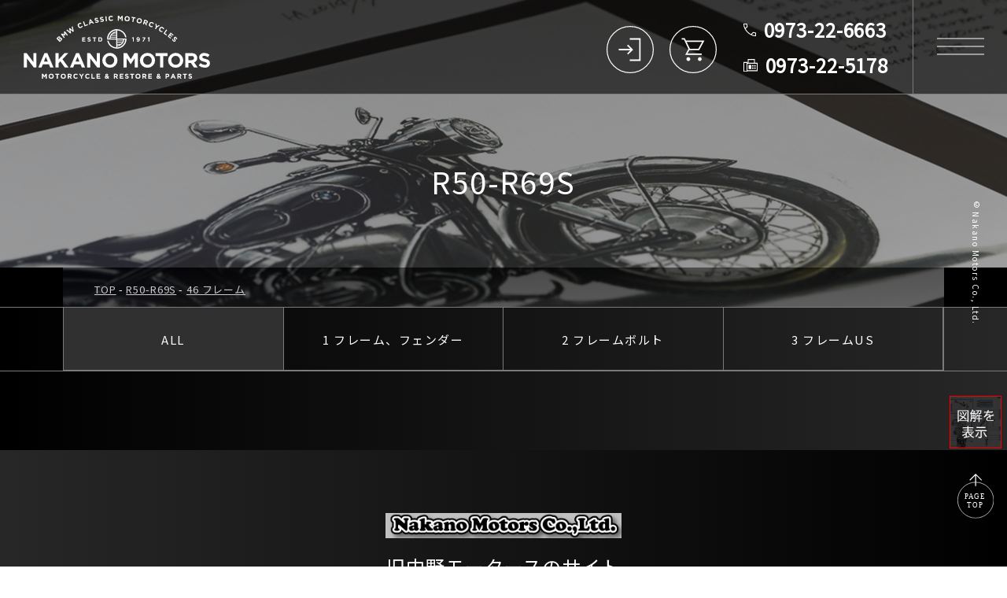

--- FILE ---
content_type: text/html; charset=UTF-8
request_url: https://bmw.gr.jp/products/list?category_id=118
body_size: 5103
content:
<!doctype html>
<html lang="ja">
<head prefix="og: https://ogp.me/ns# fb: https://ogp.me/ns/fb# product: https://ogp.me/ns/product#">
    <meta charset="utf-8">
    <meta name="viewport" content="width=device-width, initial-scale=1, shrink-to-fit=no">
    <meta name="eccube-csrf-token" content="194b34e8bc484b525831319b56355.PINZl05HsLnn2eDg2_J2XdfoYJgbSqEQihXT5QERL8c.Ztcr-xkv_P2dqqq1loY0KZ7QA8FQAutI2VCfq2pGQ6hNwgbhCwGE8dXqiw">
   <title>46 フレーム - BMW （株）中野モータース R69S R50</title>
                            <meta name="robots" content="noindex">
    
<meta property="og:type" content="article"/>
<meta property="og:site_name" content="BMW （株）中野モータース R69S R50"/>
    <meta name="description" content="ＢＭＷバイクの専門店。R69SやR50などの整備を始め、ＢＭＷ純正部品の輸入販売。">
    <meta property="og:description" content="ＢＭＷバイクの専門店。R69SやR50などの整備を始め、ＢＭＷ純正部品の輸入販売。"/>
                                    <meta property="og:url" content="https://bmw.gr.jp/products/list?category_id=118"/>
        <link rel="canonical" href="https://bmw.gr.jp/products/list?category_id=118" />
                
                    <meta name="keywords" content="ＢＭＷ,BMWオートバイ部品,BMW motorcycle parts,BMW used motorcycle R69S,R100RS,大分県日田市,ＢＭＷレストア,BMW部品リスト,単車部品,ＢＭＷ純正部品">
            <link rel="icon" href="/html/user_data/assets/img/common/favicon.ico">
    <link rel="stylesheet" href="https://use.fontawesome.com/releases/v5.3.1/css/all.css" integrity="sha384-mzrmE5qonljUremFsqc01SB46JvROS7bZs3IO2EmfFsd15uHvIt+Y8vEf7N7fWAU" crossorigin="anonymous">
      <link rel="stylesheet" href="/html/user_data/assets/css/ress.css">
        <link rel="stylesheet" href="/html/template/default/assets/css/style.css">
    <link rel="stylesheet" href="/html/user_data/assets/css/common.css">
    <link rel="stylesheet" href="/html/user_data/assets/css/list-style.css">
    <link rel="stylesheet" href="/html/user_data/assets/css/style.css">
    <!-- google font -->
	<link rel="preconnect" href="https://fonts.googleapis.com">
	<link rel="preconnect" href="https://fonts.gstatic.com" crossorigin>
	<link href="https://fonts.googleapis.com/css2?family=Montserrat:wght@400;600;700&family=Noto+Sans+JP&family=Playfair+Display&family=Zen+Kaku+Gothic+New&display=swap" rel="stylesheet">
    <script src="/html/bundle/front.bundle.js"></script>
    <link rel="stylesheet" type="text/css" href="https://cdnjs.cloudflare.com/ajax/libs/Modaal/0.4.4/css/modaal.min.css">
<style>
header .side-nav__content .part-zoom {
    display: block;
}
</style>

    <script>
        $(function() {
            $.ajaxSetup({
                'headers': {
                    'ECCUBE-CSRF-TOKEN': $('meta[name="eccube-csrf-token"]').attr('content')
                }
            });
        });
    </script>
                    <!-- ▼analytics -->
            <!-- Google tag (gtag.js) -->
<script async src="https://www.googletagmanager.com/gtag/js?id=G-WCTBM0MHDG"></script>
<script>
  window.dataLayer = window.dataLayer || [];
  function gtag(){dataLayer.push(arguments);}
  gtag('js', new Date());

  gtag('config', 'G-WCTBM0MHDG');
</script>
        <!-- ▲analytics -->
    <!-- ▼電話番号 -->
            <meta name="format-detection" content="telephone=no">
        <!-- ▲電話番号 -->

                <link rel="stylesheet" href="/html/user_data/assets/css/customize.css">
</head>
<body id="page_product_list" class="product_page">


<div class="ec-layoutRole">
                <header class="ec-layoutRole__header">
                <!-- ▼n-header -->
            <nav class="n-header">
    <h1>
        <a href="/">
    	    <img src="/html/user_data/assets/img/n-img/co_logo.svg" alt="NAKANO MOTORS">
		</a>
    </h1>
    <div class="nav-r">
    	<div class="rh-1">
    		    		<a href="/mypage/login"><img src="/html/user_data/assets/img/n-img/h-login.svg" alt=""></a>
    		<a href="/cart"><img src="/html/user_data/assets/img/n-img/h-cart.svg" alt=""></a>
    	</div>
    	<div class="rh-2 pc-only">
    		<a href="tel:0973-22-6663"><img src="/html/user_data/assets/img/n-img/h-tel.svg" alt=""><span>0973-22-6663</span></a>
    		<a><img src="/html/user_data/assets/img/n-img/h-fax.svg" alt=""><span>0973-22-5178</span></a>
    	</div>
    	<div class="rh-3">
    		<div class="header__hamburger-btn">
    			<div class="header__hamburger-btn-inner">
    				<span></span>
    				<span></span>
    				<span></span>
    			</div>
    		</div>
    	</div>
    </div>
    </nav>
    <div class="side-nav">
    <div class="side-nav__inner">
    	<div class="side-nav__content">
    		<div class="copy-light">
    			<span>© Nakano Motors Co., Ltd.</span>
    		</div>
    		<a href="" class="part-zoom gallery">
    			<img src="/html/user_data/assets/img/n-img/part-zoom_04.png" alt="">
    		</a>
    		<a class="page-top">
    			<img src="/html/user_data/assets/img/n-img/page_top.svg" alt="">
    		</a>
    	</div>
    </div>
    </div>
</header>

<div class="main_menu">
    <div class="rh-1 sp-only">
    	<a class="search-icon"><img src="/html/user_data/assets/img/n-img/h-search.svg" alt=""></a>
    	<a href="/mypage/login"><img src="/html/user_data/assets/img/n-img/h-login.svg" alt=""></a>
    	<a href="/cart"><img src="/html/user_data/assets/img/n-img/h-cart.svg" alt=""></a>
    </div>
  <img src="/html/user_data/assets/img/n-img/co_logo.svg" class="logo" alt="" />
  <div class="main">
    <div class="parts_list_menu">
      <p class="title">PARTS LIST</p>
      <p class="txt2">図解パーツリスト</p><br>
      <ul>
        <li>
          <a href="/products/list?category_id=23">R25 / 2 - R25 / 3</a>
        </li>
        <li>
          <a href="/products/list?category_id=24">R26 - R27</a>
        </li>
        <li>
          <a href="/products/list?category_id=26">R51 / 3 - R68</a>
        </li>
        <li>
          <a href="/products/list?category_id=25">R50 - R69S</a>
        </li>
        <li>
          <a href="/products/list?category_id=28">TR500</a>
        </li>
           <li>
          <a href="/products/list?category_id=27">R100</a>
        </li>
      </ul>
    </div>
    <div class="image_menu">
      <div class="two_column">
        <div class="one">
          <a href="/user_data/trend">
              <img src="/html/user_data/assets/img/used_link.png" alt="" />
              <div>
                <p class="txt1">TREND</p>
                <p class="txt2">よく売れている商品</p>
              </div>
          </a>
        </div>
        <div class="one">
          <a href="/user_data/used">
              <img src="/html/user_data/assets/img/trend_link.png" alt="" />
              <div>
                <p class="txt1">USED</p>
                <p class="txt2">BMW専門店の厳選中古車</p>
              </div>
          </a>
        </div>
      </div>
      <div class="three_column">
        <div class="one">
          <a href="/user_data/company">
              <img src="/html/user_data/assets/img/company_link.png" alt="" />
              <div>
                <p class="txt1">COMPANY</p>
                <p class="txt2">会社概要</p>
              </div>
          </a>
        </div>
        <div class="one">
          <a href="/user_data/event">
              <img src="/html/user_data/assets/img/event_link.png" alt="" />
              <div>
                <p class="txt1">EVENT</p>
                <p class="txt2">イベントインフォメーション</p>
              </div>
          </a>
        </div>
        <div class="one">
          <a href="/user_data/showroom">
              <img src="/html/user_data/assets/img/showroom_link.png" alt="" />
              <div>
                <p class="txt1">SHOW ROOM</p>
                <p class="txt2">ショールーム</p>
              </div>
          </a>
        </div>
      </div>
    </div>
  </div>
</div>

<div class="search_part">
  <div class="main">
    <img src="/html/user_data/assets/img/search_bg.png" alt="" />
    <div class="search_form">
      <p>SEARCH KEYWORD</p>
      <div class="search_input">
        <input type="text" />
        <button class="search_btn">
          <img src="/html/user_data/assets/img/search_icon.svg" alt="" />
        </button>
      </div>
    </div>
  </div>
</div>
        <!-- ▲n-header -->

        </header>
    
        
    <div class="ec-layoutRole__contents">
                
                
        <main class="ec-layoutRole__main">
                        
                        <div class="mv">
    <h1>
                    R50-R69S
            </h1>
    <div class="mv-wrap">
        <img src="/html/user_data/assets/img/n-img/h-category.jpg" alt="">
        <div class="mv-cover">
        </div>
        <div class="breadcrumb">
            <div class="breadcrumb-outer"></div>
            <div class="breadcrumb-inner inner">
                <a href="/">TOP</a>
                                                        <span> - </span>
                    <a href="https://bmw.gr.jp/products/list?category_id=25">R50-R69S</a>
                                        <span> - </span>
                    <a href="https://bmw.gr.jp/products/list?category_id=118">46 フレーム</a>
                                                </div>
            <div class="breadcrumb-outer"></div>
        </div>
    </div>
</div>

 <div class="cat-list">
	<div class="cat-list__inner inner">
		<ul>
			<li class="cat-active"><a href="/products/list?category_id=25"><span>ALL</span></a></li>
			<li><a href="/products/list?category_id=185#pagelink"><span>1 フレーム、フェンダー</span></a></li>
			<li><a href="/products/list?category_id=186#pagelink"><span>2 フレームボルト</span></a></li>
			<li><a href="/products/list?category_id=187#pagelink"><span>3  フレームUS</span></a></li>


	
		</ul>
	</div>
</div>
 

                                </main>

                    </div>

        
                <footer class="ec-layoutRole__footer">
                <!-- ▼n-footer -->
            <!--旧サイトを非表示にしたい場合は下のここから、ここまでを消す-->
<!--ここから-->

<div class="s-info">
	<p><a href="https://shop.bmw.gr.jp/index.htm" target="_blank"><img src="/html/user_data/assets/img/nakano_old.jpg" style="width:300px; margin-bottom:0px" border="0"></a></p>
  <p style="margin-bottom:40px; margin-top:0px"><a href="https://shop.bmw.gr.jp/index.htm" target="_blank" style="color:#FFF; font-size:24px">旧中野モータースのサイト</a></p>
</div>

<!--ここまで-->

<div class="f-menu">
	<ul>
		<li><a href="/guide">ご利用ガイド</a></li>
		<li><a href="/user_data/order">特定商取引法に基づく表記</a></li>
		<li><a href="/user_data/privacy">プライバシーポリシー</a></li>
	</ul>
</div class="s-info">
<img src="/html/user_data/assets/img/n-img/co_logo.svg" alt="">
<div>
<p style="font-size: 16px">〒877-0026  大分県日田市田島本町3-6<br/>Tel.0973-22-6663　Fax.0973-22-5178</p>
	       <p style="font-size: 16px">営業時間 : 火曜日～土曜日　9時～18時<br>
        　日曜日　9時～17時</p>

<p style="font-size: 16px">定休 : 毎週月曜日</p>
	<p><a href="https://www.instagram.com/nakanomotors/" target="_blank"><img src="/html/user_data/assets/img/Instagram_1.1.png" style="width:70px; margin-top:10px; margin-bottom:10px"></a></p>
    	<p><a href="https://shop.bmw.gr.jp/World.html" target="_blank"><img src="/html/user_data/assets/img/World_Top_Midashi.gif" style="width:400px; margin-bottom:0px" border="0"></a></p>
    <p>	<a href="https://shop.bmw.gr.jp/World.html" target="_blank" style="color:#FFF; font-size: 16px">Motorcycle World Adventure</a></p>
</div>
        <!-- ▲n-footer -->

        </footer>
    </div><!-- ec-layoutRole -->

        
<script>
var eccube_lang = {
    'common.delete_confirm': "削除してもよろしいですか?",
    'front.product.out_of_stock': "ただいま品切れ中です。",
};
</script>
<script src="/html/template/default/assets/js/function.js"></script>
<script src="/html/template/default/assets/js/eccube.js"></script>
<script src="https://cdnjs.cloudflare.com/ajax/libs/Modaal/0.4.4/js/modaal.min.js"></script>
    <script>
        eccube.productsClassCategories = {
                    };

        $(function() {

            // 表示件数を変更
            $('.disp-number').change(function() {
                var dispNumber = $(this).val();
                $('#disp_number').val(dispNumber);
                $('#pageno').val(1);
                $("#form1").submit();
            });

            // 並び順を変更
            $('.order-by').change(function() {
                var orderBy = $(this).val();
                $('#orderby').val(orderBy);
                $('#pageno').val(1);
                $("#form1").submit();
            });

            $('.add-cart').on('click', function(e) {
                var $form = $(this).parents('li').find('form');

                // 個数フォームのチェック
                var $quantity = $form.parent().find('.quantity');
                if ($quantity.val() < 1) {
                    $quantity[0].setCustomValidity('1以上で入力してください。');
                    setTimeout(function() {
                        loadingOverlay('hide');
                    }, 100);
                    return true;
                } else {
                    $quantity[0].setCustomValidity('');
                }
                e.preventDefault();
                $.ajax({
                    url: $form.attr('action'),
                    type: $form.attr('method'),
                    data: $form.serialize(),
                    dataType: 'json',
                    beforeSend: function(xhr, settings) {
                        // Buttonを無効にする
                        $('.add-cart').prop('disabled', true);
                    }
                }).done(function(data) {
                    // レスポンス内のメッセージをalertで表示
                    $.each(data.messages, function() {
                        $('#ec-modal-header').html(this);
                    });

                    $('.ec-modal').show()

                    // カートブロックを更新する
                    $.ajax({
                        url: 'https://bmw.gr.jp/block/cart',
                        type: 'GET',
                        dataType: 'html'
                    }).done(function(html) {
                        $('.ec-headerRole__cart').html(html);
                    });
                    alert('カートへ追加しました。');
                }).fail(function(data) {
                    alert('カートへの追加に失敗しました。');
                }).always(function(data) {
                    // Buttonを有効にする
                    $('.add-cart').prop('disabled', false);
                });
            });
        });

        $('.ec-modal-wrap').on('click', function(e) {
            // モーダル内の処理は外側にバブリングさせない
            e.stopPropagation();
        });
        $('.ec-modal-overlay, .ec-modal, .ec-modal-close, .ec-inlineBtn--cancel').on('click', function() {
            $('.ec-modal').hide()
        });
        // Modal Setup
        $(".gallery").modaal({
        	type: 'image',
        	overlay_close:true,//モーダル背景クリック時に閉じるか
        	before_open:function(){// モーダルが開く前に行う動作
        		$('html').css('overflow-y','hidden');/*縦スクロールバーを出さない*/
        	},
        	after_close:function(){// モーダルが閉じた後に行う動作
        		$('html').css('overflow-y','scroll');/*縦スクロールバーを出す*/
        	}
        });
        
        $part_zoom_img = $('.part-imgwrap img').attr('src');
        $('.part-zoom').attr('href', $part_zoom_img);

    </script>
    <script src="/html/user_data/assets/js/customize.js"></script>
    <script src="/html/user_data/assets/js/main.js"></script>
</body>
</html>


--- FILE ---
content_type: text/css
request_url: https://bmw.gr.jp/html/user_data/assets/css/common.css
body_size: 3779
content:
html {
  font-size: 10px;
  letter-spacing: 0.1em;
}

body {
  letter-spacing: 0.1em;
  background: linear-gradient(to right, #000, #272727);
  color: white;
  font-family: "Noto Sans JP", sans-serif;
}

img {
  width: 100%;
}
header nav .nav-r .rh-1
p {
  font-size: 1.6rem;
  line-height: 1.875;
  margin: 0;
}

a {
  text-decoration: none;
  transition: 0.3s;
}

ul,
li {
  list-style: none;
  margin: 0;
  padding: 0;
}

.inner {
  max-width: 1400px;
  margin: auto;
}
@media (max-width: 1640px) {
  .inner {
    max-width: 87.5%;
  }
}
@media (max-width: 768px) {
  .inner {
    max-width: 90%;
  }
}

.ec-layoutRole__contents {
  max-width: none !important;
}

header {
  color: white;
}
header nav {
  position: fixed;
  top: 0;
  left: 0;
  display: flex;
  justify-content: space-between;
  margin: auto;
  height: 12rem;
  width: 100%;
  border-bottom: 1px solid #7a7a7a;
  background: rgba(0, 0, 0, .6);
  z-index: 101;
}
@media (max-width: 768px) {
  header nav {
    padding-left: calc(10vw/4.28);
    padding-right: 0;
    height: calc(61vw/4.28);
  }
}
header nav h1 {
  padding-top: 2rem;
  padding-left: 3rem;
  margin: 0;
}
@media (max-width: 768px) {
  header nav h1 {
    padding-top: calc(10vw/4.28);
    padding-left: 0;
  }
}
header nav h1 img {
  width: 237.05px;
}
@media (max-width: 768px) {
  header nav h1 img {
    width: calc(118.53vw/4.28);
  }
}
header nav .nav-r {
  display: flex;
}
header nav .nav-r .rh-1 {
  margin-top: 3.3rem;
  display: flex;
  margin-right: 3.4rem;
}
@media (max-width: 768px) {
  header nav .nav-r .rh-1 {
    width: calc(90vw/4.28);
    height: calc(90vw/4.28);
    margin-top: 3vw;
    margin-right: 3vw;
  }
}
header nav .nav-r .rh-1 a {
  width: 6rem;
  height: 6rem;
  display: block;
  transition: 0.3s;
}
header nav .nav-r .rh-1 a img {
  transition: 0.3s;
}
header nav .nav-r .rh-1 a:hover img {
  opacity: 0.7;
}
header nav .nav-r .rh-1 a.search-icon {
  cursor: pointer;
}
header nav .nav-r .rh-1 a:not(:first-child) {
  margin-left: 2rem;
}
header nav .nav-r .rh-2 {
  margin-right: 3.1rem;
  margin-top: 2rem;
}
header nav .nav-r .rh-2 a {
  display: block;
}
header nav .nav-r .rh-2 a[href]:hover {
  opacity: 0.7;
}
header nav .nav-r .rh-2 a img {
  display: inline-block;
  margin-right: 1rem;
  vertical-align: middle;
}
header nav .nav-r .rh-2 a span {
  font-size: 2.4rem;
  line-height: 1.5;
  font-weight: bold;
  vertical-align: middle;
}
header nav .nav-r .rh-2 a:first-child {
  margin-bottom: 0.9rem;
}
header nav .nav-r .rh-2 a:first-child img {
  width: 1.6rem;
  height: 1.6rem;
}
header nav .nav-r .rh-2 a:last-child img {
  width: 1.8rem;
  height: auto;
}
header nav .nav-r .rh-3 {
  width: 12rem;
  height: 12rem;
  position: relative;
  cursor: pointer;
  transition: 0.3s;
}
header nav .nav-r .rh-3:hover {
  background: rgba(48, 48, 48, 0.7);
}
@media (max-width: 1640px) {
  header nav .nav-r .rh-3 {
    border-left: solid 1px #7a7a7a;
  }
}
@media (max-width: 768px) {
  header nav .nav-r .rh-3 {
    border-left: none;
    width: calc(60vw/4.28);
    height: calc(60vw/4.28);
  }
}
header nav .nav-r .rh-3 .header__hamburger-btn {
  position: absolute;
  top: 50%;
  left: 50%;
  transform: translate(-50%, -50%);
  -webkit-transform: translate(-50%, -50%);
  -ms-transform: translate(-50%, -50%);
  width: 6rem;
  height: 2.3rem;
}
@media (max-width: 768px) {
  header nav .nav-r .rh-3 .header__hamburger-btn {
    width: calc(40vw/4.28);
    height: calc(23vw/4.28);
  }
}
header nav .nav-r .rh-3 .header__hamburger-btn-inner {
  position: relative;
}
header nav .nav-r .rh-3 .header__hamburger-btn-inner span {
  position: absolute;
  width: 100%;
  height: 1px;
  background: white;
  display: block;
  left: 0;
}
header nav .nav-r .rh-3 .header__hamburger-btn-inner span:nth-child(1) {
  top: 0;
}
header nav .nav-r .rh-3 .header__hamburger-btn-inner span:nth-child(2) {
  top: 10px;
}
@media (max-width: 768px) {
  header nav .nav-r .rh-3 .header__hamburger-btn-inner span:nth-child(2) {
    top: calc(10vw/4.28);
  }
}
header nav .nav-r .rh-3 .header__hamburger-btn-inner span:nth-child(3) {
  top: 20px;
}
@media (max-width: 768px) {
  header nav .nav-r .rh-3 .header__hamburger-btn-inner span:nth-child(3) {
    top: calc(20vw/4.28);
  }
}
header nav .nav-r .rh-3.active .header__hamburger-btn .header__hamburger-btn-inner span:nth-child(1) {
  top: 10px;
  transform: rotate(45deg);
}
header nav .nav-r .rh-3.active .header__hamburger-btn .header__hamburger-btn-inner span:nth-child(2) {
  opacity: 0;
}
header nav .nav-r .rh-3.active .header__hamburger-btn .header__hamburger-btn-inner span:nth-child(3) {
  top: 10px;
  transform: rotate(-45deg);
}
header .side-nav {
  position: fixed;
  right: 0;
  top: 0;
  z-index: 99;
  border-left: solid 1px #7a7a7a;
  width: 12rem;
}
@media (max-width: 1640px) {
  header .side-nav {
    width: 6.25%;
    border: none;
  }
}
@media (max-width: 768px) {
  header .side-nav {
    display: none;
  }
}
header .side-nav__inner {
  padding-bottom: 8.5%;
}
header .side-nav__content {
  display: flex;
  justify-content: flex-end;
  flex-direction: column;
  align-items: center;
  height: 100vh;
  padding-bottom: 8.5vh;
}
header .side-nav__content .copy-light span {
  writing-mode: vertical-rl;
  font-size: 1rem;
  letter-spacing: 0.15em;
}
header .side-nav__content .part-zoom {
  margin-top: 12.222vh;
  width: 100px;
  display: none;
}
header .side-nav__content .part-zoom:hover {
  cursor: pointer;
  opacity: 0.7;
}
@media (max-width: 1640px) {
  header .side-nav__content .part-zoom {
    width: 83.3333%;
  }
}
header .side-nav__content .page-top {
  margin-top: 4.4vh;
}
header .side-nav__content .page-top:hover {
  opacity: 0.7;
  cursor: pointer;
}
@media (max-width: 1640px) {
  header .side-nav__content .page-top {
    width: 58.333%;
  }
}
header a {
  color: white;
  text-decoration: none;
}

.main_menu {
  display: none;
  position: fixed;
  top: 0;
  left: 0;
  width: 100%;
  height: 100vh;
  padding: 150px 0;
  background: linear-gradient(#000 0%, #272727 100%);
  z-index: 100;
  overflow: scroll;
}
@media (max-width: 768px) {
  .main_menu {
    padding-top: calc(60vw/4.28);
    padding-bottom: calc(60vw/4.28);
    background: #000;
  }
}
.main_menu .menu1 {
  display: flex;
  justify-content: center;
  gap: 40px;
  background: #2b2b2b;
  padding: 30px 0;
  margin-bottom: calc(60vw/4.28);
}
.main_menu .menu1 li a img {
  width: calc(60vw/4.28);
}
.main_menu img.logo {
  display: block;
  width: 450px;
  margin: auto;
}
@media (max-width: 768px) {
  .main_menu img.logo {
    width: calc(250vw/4.28);
  }
}
.main_menu .main {
  display: flex;
  justify-content: space-between;
  margin-top: 90px;
  padding: 0 4.1666666667vw;
}
@media (max-width: 1640px) {
  .main_menu .main {
    flex-direction: column;
    row-gap: 40px;
  }
}
@media (max-width: 768px) {
  .main_menu .main {
    margin-top: calc(60vw/4.28);
    padding: 0 5%;
  }
}
.main_menu .main .parts_list_menu {
  width: calc(50% - 2.6041666667vw);
}
@media (max-width: 1640px) {
  .main_menu .main .parts_list_menu {
    width: 100%;
  }
}
.main_menu .main .parts_list_menu p.title {
  font-family: Montserrat;
  font-weight: normal;
  font-size: 38px;
  letter-spacing: 0.1em;
  color: #e2e2e2;
}
@media (max-width: 768px) {
  .main_menu .main .parts_list_menu p.title {
    font-size: calc(22vw/4.28);
  }
}
.main_menu .main .parts_list_menu ul {
  display: flex;
  flex-wrap: wrap;
  gap: 5%;
}
.main_menu .main .parts_list_menu ul li {
  position: relative;
  width: 47.5%;
  border-bottom: 1px solid #7a7a7a;
}
.main_menu .main .parts_list_menu ul li::after {
  content: "";
  position: absolute;
  top: 25px;
  right: 20px;
  width: 5px;
  border-radius: 2.5px;
  background: #fff;
  aspect-ratio: 1/1;
}
@media (max-width: 768px) {
  .main_menu .main .parts_list_menu ul li::after {
    top: calc(20vw/4.28);
    right: calc(10vw/4.28);
    width: calc(5vw/4.28);
    border-radius: calc(2.5vw/4.28);
  }
}
.main_menu .main .parts_list_menu ul li a {
  display: block;
  font-family: Montserrat;
  font-weight: normal;
  font-size: 16px;
  letter-spacing: 0.1em;
  color: #e2e2e2;
  padding: 18px 0;
}
@media (max-width: 768px) {
  .main_menu .main .parts_list_menu ul li a {
    font-size: calc(14vw/4.28);
    padding-top: calc(15vw/4.28);
    padding-bottom: calc(15vw/4.28);
  }
}
.main_menu .main .parts_list_menu ul li a:hover {
  opacity: 0.7;
}
.main_menu .main .image_menu {
  width: calc(50% - 2.6041666667vw);
}
@media (max-width: 1640px) {
  .main_menu .main .image_menu {
    width: 100%;
  }
}
.main_menu .main .image_menu .two_column,
.main_menu .main .image_menu .three_column {
  display: flex;
}
@media (max-width: 768px) {
  .main_menu .main .image_menu .two_column,
  .main_menu .main .image_menu .three_column {
    flex-direction: column;
    row-gap: calc(20vw/4.28);
  }
}
.main_menu .main .image_menu .two_column .one,
.main_menu .main .image_menu .three_column .one {
  position: relative;
}
@media (max-width: 768px) {
  .main_menu .main .image_menu .two_column .one,
  .main_menu .main .image_menu .three_column .one {
    height: calc(120vw/4.28);
  }
}
.main_menu .main .image_menu .two_column .one a:hover,
.main_menu .main .image_menu .three_column .one a:hover {
  opacity: 0.7;
}
.main_menu .main .image_menu .two_column .one img,
.main_menu .main .image_menu .three_column .one img {
  -o-object-fit: cover;
     object-fit: cover;
}
@media (max-width: 768px) {
  .main_menu .main .image_menu .two_column .one img,
  .main_menu .main .image_menu .three_column .one img {
    height: 100%;
  }
}
.main_menu .main .image_menu .two_column .one div,
.main_menu .main .image_menu .three_column .one div {
  position: absolute;
  top: 25px;
  left: 20px;
}
.main_menu .main .image_menu .two_column .one div p.txt1,
.main_menu .main .image_menu .three_column .one div p.txt1 {
  font-family: Montserrat;
  font-weight: bold;
  font-size: 24px;
  letter-spacing: 0.1em;
  color: #fff;
}
@media (max-width: 768px) {
  .main_menu .main .image_menu .two_column .one div p.txt1,
  .main_menu .main .image_menu .three_column .one div p.txt1 {
    font-size: calc(20vw/4.28);
  }
}
.main_menu .main .image_menu .two_column .one div p.txt2,
.main_menu .main .image_menu .three_column .one div p.txt2 {
  font-family: "Noto Sans JP";
  font-weight: normal;
  font-size: 14px;
  letter-spacing: 0.1em;
  color: #fff;
}
@media (max-width: 768px) {
  .main_menu .main .image_menu .two_column .one div p.txt2,
  .main_menu .main .image_menu .three_column .one div p.txt2 {
    font-size: calc(14vw/4.28);
  }
}
@media (max-width: 768px) {
  .main_menu .main .image_menu .two_column {
    margin-bottom: calc(20vw/4.28);
  }
}
.main_menu .main .image_menu .two_column .one {
  width: 50%;
}
@media (max-width: 768px) {
  .main_menu .main .image_menu .two_column .one {
    width: 100%;
  }
}
.main_menu .main .image_menu .three_column .one {
  width: 33.3333333333%;
}
@media (max-width: 768px) {
  .main_menu .main .image_menu .three_column .one {
    width: 100%;
  }
}
.main_menu .tel-fax a.tel {
  display: flex;
  align-items: center;
  justify-content: space-between;
  width: 90%;
  height: calc(100vw/4.28);
  border-radius: calc(50vw/4.28);
  background: transparent;
  border: 1px solid #fff;
  padding-left: calc(30vw/4.28);
  padding-right: calc(20vw/4.28);
  margin: auto;
  margin-top: calc(50vw/4.28);
}
.main_menu .tel-fax a.tel span {
  font-family: "Zen Kaku Gothic New";
  font-weight: bold;
  font-size: calc(30vw/4.28);
  letter-spacing: 0.1em;
  color: #e2e2e2;
}
.main_menu .tel-fax a.tel img {
  width: calc(60vw/4.28);
}
.main_menu .tel-fax .txt1 {
  font-family: "Noto Sans JP";
  font-weight: normal;
  font-size: calc(12vw/4.28);
  letter-spacing: 0.1em;
  text-align: center;
  color: #e2e2e2;
  margin-top: calc(20vw/4.28);
}
.main_menu .tel-fax .txt2 {
  font-family: Montserrat;
  font-weight: normal;
  font-size: calc(14vw/4.28);
  letter-spacing: 0.1em;
  text-align: center;
  color: #e2e2e2;
}
.main_menu .tel-fax .txt2 a {
  font-family: "Zen Kaku Gothic New";
  font-weight: 500;
  font-size: calc(22vw/4.28);
  letter-spacing: 0.05em;
  color: #fff;
}
.main_menu .menu2 {
  position: absolute;
  bottom: 20px;
  left: 4.1666666667vw;
  z-index: 1;
}
@media (max-width: 1640px) {
  .main_menu .menu2 {
    position: relative;
    margin-top: calc(40vw/4.28);
  }
}
.main_menu .menu2 li a {
  display: block;
  font-family: "Noto Sans JP";
  font-weight: normal;
  text-decoration: underline;
  font-size: 15px;
  letter-spacing: 0.1em;
  color: #d3d3d3;
  padding-bottom: 20px;
}
@media (max-width: 768px) {
  .main_menu .menu2 li a {
    font-size: calc(15vw/4.28);
    padding-bottom: calc(20vw/4.28);
  }
}
.main_menu .menu2 li a:hover {
  opacity: 0.7;
}
.main_menu.active {
  display: block;
}

.search_part {
  display: none;
  position: fixed;
  top: 0;
  left: 0;
  width: 100%;
  height: 100vh;
  background: linear-gradient(#000 0%, #272727 100%);
  z-index: 100;
}
.search_part .main {
  position: relative;
  width: 1320px;
  margin: 50vh auto 0;
  transform: translateY(-50%);
}
.search_part .main .search_form {
  position: absolute;
  top: 50%;
  left: 50%;
  transform: translate(-50%, -50%);
  -webkit-transform: translate(-50%, -50%);
  -ms-transform: translate(-50%, -50%);
  margin: auto;
}
.search_part .main .search_form p {
  font-family: Montserrat;
  font-weight: normal;
  font-size: 18px;
  letter-spacing: 0.1em;
  text-align: center;
  color: #e2e2e2;
  margin-bottom: 20px;
}
.search_part .main .search_form .search_input {
  position: relative;
}
.search_part .main .search_form .search_input input {
  width: 500px;
  height: 60px;
  background: rgba(57, 57, 57, 0.5);
  border: 1px solid #fff;
  padding: 0 10px;
  color: #fff;
  font-size: 16px;
}
.search_part .main .search_form .search_input button.search_btn {
  position: absolute;
  top: 20px;
  right: 20px;
  background: transparent;
  border: none;
  cursor: pointer;
}
.search_part.active {
  display: block;
}

.mv {
  position: relative;
  background: #000;
}
.mv.other {
  margin-top: 12rem;
}
@media (max-width: 768px) {
  .mv.other {
    margin-top: calc(61vw/4.28);
  }
}
.mv.other .mv-wrap {
  background: rgba(255, 255, 255, 0.2);
}
.mv.other .mv-wrap .breadcrumb .breadcrumb-inner {
  background: none;
}
.mv h1 {
  position: absolute;
  font-size: 3.8rem;
  letter-spacing: 0.05em;
  font-weight: 400;
  top: 18.8rem;
  position: absolute;
  left: 50%;
  transform: translateX(-50%);
  -webkit-transform: translateX(-50%);
  -ms-transform: translateX(-50%);
  z-index: 3;
}
@media (max-width: 768px) {
  .mv h1 {
    top: calc(115vw/4.28);
    font-size: calc(20vw/4.28);
  }
}
.mv .other_title {
  width: -moz-max-content;
  width: max-content;
  position: absolute;
  top: 50%;
  left: 50%;
  transform: translate(-50%, -50%);
  -webkit-transform: translate(-50%, -50%);
  -ms-transform: translate(-50%, -50%);
  z-index: 3;
}
.mv .other_title h2 {
  font-family: Montserrat;
  font-weight: bold;
  font-size: 60px;
  line-height: 1.3;
  letter-spacing: 0.1em;
  text-align: center;
  color: #fff;
}
@media (max-width: 768px) {
  .mv .other_title h2 {
    font-size: calc(32vw/4.28);
  }
}
.mv .other_title h3 {
  font-family: "Noto Sans JP";
  font-weight: normal;
  font-size: 18px;
  line-height: 1.3;
  letter-spacing: 0.1em;
  text-align: center;
  color: #fff;
}
@media (max-width: 768px) {
  .mv .other_title h3 {
    font-size: calc(18vw/4.28);
  }
}
.mv .mv-wrap {
  position: relative;
}
.mv .mv-wrap img {
  position: absolute;
  width: 100%;
  height: 100%;
  -o-object-fit: cover;
     object-fit: cover;
  z-index: 1;
}
.mv .mv-wrap .mv-cover {
  position: relative;
  width: 100%;
  height: 34rem;
  z-index: 2;
  opacity: 0.5;
  background: linear-gradient(to bottom right, #000, #272727);
}
@media (max-width: 768px) {
  .mv .mv-wrap .mv-cover {
    height: calc(200vw/4.28);
  }
}
.mv .mv-wrap .mv-cover:before {
  content: "";
  top: 0;
  left: 0;
  position: absolute;
  width: 100%;
  height: 100%;
  display: block;
  background: white;
  opacity: 0.2;
  z-index: 3;
}
.mv .mv-wrap .breadcrumb {
  position: relative;
  width: 100%;
  height: 5rem;
  z-index: 2;
  display: flex;
  margin: 0;
}
.mv .mv-wrap .breadcrumb .breadcrumb-outer {
  width: calc((100% - 1400px) / 2);
  background: #000;
}
@media (max-width: 1640px) {
  .mv .mv-wrap .breadcrumb .breadcrumb-outer {
    width: 6.25%;
  }
}
.mv .mv-wrap .breadcrumb .breadcrumb-inner {
  background: linear-gradient(to bottom right, rgba(0, 0, 0, 0.7), rgba(39, 39, 39, 0.7));
  padding-top: 1.8rem;
  padding-left: 4rem;
  width: 100%;
  height: 5rem;
}
.mv .mv-wrap .breadcrumb .breadcrumb-inner a {
  text-decoration: underline;
  color: #cacaca;
}
.mv .mv-wrap .breadcrumb .breadcrumb-inner * {
  vertical-align: top;
  font-size: 1.3rem;
  line-height: 1.5;
}

footer {
  background: linear-gradient(to left, #000, #272727);
  color: white;
  text-align: center;
  padding-bottom: 9.1rem;
  padding-top: 8rem;
}
@media (max-width: 768px) {
  footer {
    padding-top: calc(40vw/4.28);
    padding-bottom: calc(45vw/4.28);
  }
}
footer .f-menu {
  margin: auto;
  margin-bottom: 8rem;
}
@media (max-width: 768px) {
  footer .f-menu {
    margin-bottom: calc(40vw/4.28);
  }
}
footer .f-menu ul {
  list-style: none;
  justify-content: center;
  display: flex;
}
@media (max-width: 768px) {
  footer .f-menu ul {
    display: block;
  }
}
footer .f-menu ul li a {
  color: white;
  text-decoration: none;
  font-size: 1.6rem;
  letter-spacing: 0.1em;
}
footer .f-menu ul li a:hover {
  opacity: 0.7;
}
@media (max-width: 428px) {
  footer .f-menu ul li a {
    font-size: calc(14vw/4.28);
  }
}
footer .f-menu ul li:not(:first-child) {
  margin-left: 8.1rem;
}
@media (max-width: 768px) {
  footer .f-menu ul li:not(:first-child) {
    margin-left: 0;
    margin-top: 1em;
  }
}
footer img {
  width: 30rem;
  margin: 0 0 8.08rem;
}
@media (max-width: 768px) {
  footer img {
    width: calc(200vw/4.28);
    margin-bottom: calc(40vw/4.28);
  }
}
footer .s-info p:first-child {
  line-height: 2.25;
  margin-bottom: 0.5rem;
}
@media (max-width: 768px) {
  footer .s-info p:first-child {
    margin-bottom: calc(2.5vw/4.28);
  }
}
@media (max-width: 428px) {
  footer .s-info p:first-child {
    font-size: calc(14vw/4.28);
  }
}
footer .s-info p:last-child {
  font-size: 1.4rem;
  line-height: 2.5714;
}
@media (max-width: 768px) {
  footer .s-info p:last-child {
    margin-bottom: calc(2.5vw/4.28);
  }
}
@media (max-width: 428px) {
  footer .s-info p:last-child {
    font-size: calc(12vw/4.28);
  }
}
footer span.copyright {
  display: inline-block;
  font-size: 1.3rem;
  margin-top: 3.51rem;
}

#top .mv-wrap {
  height: auto;
}
#top .mv-wrap .slick-dots {
  display: flex;
  justify-content: space-between;
  max-width: 300px;
  margin: 2rem auto;
}
#top .mv-wrap .slick-dots li {
  margin-right: 10px;
  background: #ccc;
  height: 2px;
  width: 100%;
}
#top .mv-wrap .slick-dots li.slick-active {
  background: #0131b0;
}
#top .mv-wrap .slick-dots li:last-child {
  margin-right: 0;
}

@media (max-width: 1050px) {
  .tab {
    display: block;
  }
}

@media (max-width: 1050px) {
  .pc-only {
    display: none !important;
  }
}

@media (max-width: 768px) {
  .pc-tab-only {
    display: none !important;
  }
}

@media (min-width: 769px) {
  .sp-only {
    display: none !important;
  }
}

.slide-animation > img {
  animation: fadezoom 8s 0s forwards;
}

@keyframes fadezoom {
  0% {
    transform: scale(1);
  }
  100% {
    transform: scale(1.2);
  }
}
.effect-fade {
  opacity: 0;
  /*transform : translate(0, 60px);*/
  transition: all 1500ms;
}

.effect-fade.effect-scroll {
  opacity: 1;
  /*transform : translate(0, 0);*/
}

.zoom {
  transform: scale(0.95);
}

.zoom.effect-scroll {
  transform: scale(1);
}

.effect-slide {
  opacity: 0;
  transform: translate(0, 20px);
  transition: all 700ms ease 0.4s;
}

.effect-slide.effect-scroll {
  opacity: 1;
  transform: translate(0, 0);
}

.effect-parent .fade1 {
  opacity: 0;
  transition: all 800ms;
  transform: translate(0, 40px);
}

.effect-parent.effect-scroll .fade1 {
  opacity: 1;
  transform: translate(0, 0);
}

.effect-parent .fade2 {
  opacity: 0;
  transition: all 800ms ease-out 0.3s;
  transform: translate(0, 40px);
}

.effect-parent.effect-scroll .fade2 {
  opacity: 1;
  transform: translate(0, 0);
}

.effect-parent .fade3 {
  opacity: 0;
  transition: all 800ms ease-out 0.7s;
  transform: translate(0, 40px);
}

.effect-parent.effect-scroll .fade3 {
  opacity: 1;
  transform: translate(0, 0);
}/*# sourceMappingURL=common.css.map */

--- FILE ---
content_type: text/css
request_url: https://bmw.gr.jp/html/user_data/assets/css/list-style.css
body_size: 1699
content:
.cat-list {
  border-top: solid 1px #7a7a7a;
  border-bottom: solid 1px #7a7a7a;
  margin-bottom: 10rem;
}
@media (max-width: 768px) {
  .cat-list {
    margin-bottom: calc(50vw/4.28);
  }
}
.cat-list__inner ul {
  display: flex;
  flex-wrap: wrap;
  border-left: 1px solid #7a7a7a;
  border-right: 1px solid #7a7a7a;
}
.cat-list__inner ul li {
  width: 12.5%;
  height: 8rem;
  display: block;
  position: relative;
  border: 1px solid #7a7a7a;
  border-left: none;
  border-top: none;
  transition: 0.3s;
}
@media (max-width: 1640px) {
  .cat-list__inner ul li {
    width: 25%;
  }
}
@media (max-width: 768px) {
  .cat-list__inner ul li {
    width: 50%;
  }
}
@media (max-width: 428px) {
  .cat-list__inner ul li {
    height: calc(60vw/4.28);
  }
}
.cat-list__inner ul li:nth-child(8n) {
  border-right: none;
}
.cat-list__inner ul li:nth-child(n+17) {
  border-bottom: none;
}
@media (max-width: 768px) {
  .cat-list__inner ul li:nth-child(n+17) {
    border-bottom: 1px solid #7a7a7a;
  }
}
.cat-list__inner ul li a {
  color: white;
  text-decoration: none;
  font-size: 1.5rem;
  letter-spacing: 0.1em;
  display: block;
  width: 100%;
  height: 100%;
  transition: 0.3s;
}
@media (max-width: 428px) {
  .cat-list__inner ul li a {
    font-size: calc(13vw/4.28);
  }
}
.cat-list__inner ul li a span {
  width: 90%;
  text-align: center;
  position: absolute;
  top: 50%;
  left: 50%;
  transform: translate(-50%, -50%);
  -webkit-transform: translate(-50%, -50%);
  -ms-transform: translate(-50%, -50%);
}
.cat-list__inner ul li.cat-active,
.cat-list__inner ul li:hover {
  background: #303030;
}

.part-imgwrap {
  margin-bottom: 3.9rem;
}
.part-imgwrap img {
  max-width: 1200px;
	display: block;
	margin-left: auto;
	margin-right: auto;
}

.item-list {
  margin-bottom: 8rem;
}
.item-list__head {
  border-bottom: 1px solid #7a7a7a;
  font-family: "Zen Kaku Gothic New", sans-serif;
  padding-bottom: 2.9rem;
}
@media (max-width: 768px) {
  .item-list__head {
    padding-bottom: calc(15vw/4.28);
  }
}
.item-list__head .inner {
  display: flex;
  justify-content: space-between;
}
.item-list__head .inner .item-list__tree {
  font-size: 1.4rem;
  letter-spacing: 0.05em;
}
.item-list__head .inner .item-list__tree span {
  vertical-align: sub;
  line-height: 17.5px;
}
.item-list__head .inner .item-list__tree a {
  display: flex;
  align-items: center;
  justify-content: center;
  text-decoration: none;
  color: white;
}
.item-list__head .inner .item-list__count {
  font-size: 1.4rem;
  letter-spacing: 0.05em;
  line-height: 17.5px;
}
.item-list__head .inner .item-list__count span {
  font-size: 2.4rem;
  line-height: 17.5px;
  font-family: "Playfair Display", serif;
}
.item-list__main {
  border-left: 1px solid #7a7a7a;
  border-right: 1px solid #7a7a7a;
  padding-bottom: 20rem;
}
@media (max-width: 768px) {
  .item-list__main {
    padding-bottom: calc(100vw/4.28);
  }
}
.item-list__main ul {
  display: flex;
  flex-wrap: wrap;
}
.item-list__main ul li {
  width: 33.3333%;
  padding: 2rem;
  border-bottom: 1px solid #7a7a7a;
  border-right: 1px solid #7a7a7a;
}
@media (max-width: 1640px) {
  .item-list__main ul li {
    width: 50%;
  }
}
@media (max-width: 768px) {
  .item-list__main ul li {
    width: 100%;
  }
}
.item-list__main ul li:nth-child(3n) {
  border-right: none;
}
@media (max-width: 1640px) {
  .item-list__main ul li:nth-child(3n) {
    border-right: 1px solid #7a7a7a;
  }
}
@media (max-width: 1640px) {
  .item-list__main ul li:nth-child(2n) {
    border-right: none;
  }
}
.item-list__main ul li p.item-name {
  font-family: "Noto Sans JP";
  font-weight: bold;
  font-size: 18px;
  letter-spacing: 0.1em;
  color: #fff;
}
.item-list__main ul li p.item-txt1 {
  font-family: Montserrat;
  font-weight: normal;
  font-size: 16px;
  line-height: 1.4;
  letter-spacing: 0.1em;
  color: #fff;
  margin-top: 10px;
}
.item-list__main ul li p.item-model {
  font-family: Montserrat;
  font-weight: normal;
  font-size: 12px;
  letter-spacing: 0.1em;
  color: #b6b6b6;
}
.item-list__main ul li .main {
  display: flex;
  margin-top: 10px;
}
.item-list__main ul li .item-image {
  margin-right: 2rem;
}
@media (max-width: 768px) {
  .item-list__main ul li .item-image {
    width: 25.8%;
  }
}
.item-list__main ul li .item-image img {
  width: 12rem;
  height: 12rem;
  -o-object-fit: cover;
     object-fit: cover;
}
@media (max-width: 1050px) {
  .item-list__main ul li .item-image img {
    width: 7rem;
    height: 7rem;
  }
}
@media (max-width: 768px) {
  .item-list__main ul li .item-image img {
    width: 100%;
    height: auto;
    aspect-ratio: 1;
  }
}
.item-list__main ul li .item-info {
  width: 206px;
  margin-right: 2rem;
  display: flex;
  align-items: center;
}
@media (max-width: 1640px) {
  .item-list__main ul li .item-info {
    width: 52%;
  }
}
@media (max-width: 768px) {
  .item-list__main ul li .item-info {
    margin-right: 4.3%;
  }
}
.item-list__main ul li .item-info p.item-type {
  font-family: Montserrat;
  font-weight: normal;
  font-size: 14px;
  letter-spacing: 0.1em;
  color: #fff;
}
.item-list__main ul li .item-info p.item-type span {
  border: 1px solid #fff;
  padding: 0 3px;
  margin-left: 5px;
}
.item-list__main ul li .item-info p.item-type span:first-child {
  margin-left: 0;
}
@media (max-width: 1050px) {
  .item-list__main ul li .item-info p {
    font-size: 1.3rem;
    line-height: 1.375;
  }
}
@media (max-width: 768px) {
  .item-list__main ul li .item-info p {
    font-size: calc(12vw/4.28);
  }
}
@media (max-width: 768px) {
  .item-list__main ul li .item-to-cat {
    width: 12.9%;
  }
}
.item-list__main ul li .item-to-cat form {
  position: absolute;
}
.item-list__main ul li .item-to-cat button {
  margin-top: 3rem;
  display: block;
  border: none;
  background: none;
  padding: 0;
  height: auto;
}
@media (max-width: 1050px) {
  .item-list__main ul li .item-to-cat button {
    margin-top: 2rem;
  }
}
.item-list__main ul li .item-to-cat img {
  width: 6rem;
  height: 6rem;
  vertical-align: middle;
  transition: 0.3s;
}
.item-list__main ul li .item-to-cat img:hover {
  filter: brightness(2);
}
@media (max-width: 1050px) {
  .item-list__main ul li .item-to-cat img {
    width: 4rem;
    height: 4rem;
  }
}
@media (max-width: 768px) {
  .item-list__main ul li .item-to-cat img {
    width: 100%;
    height: auto;
    aspect-ratio: 1;
  }
}
.item-list__pagenavi {
  border-top: 1px solid #7a7a7a;
  padding-top: 8rem;
  font-family: "Montserrat", sans-serif;
}
@media (max-width: 768px) {
  .item-list__pagenavi {
    padding-top: calc(40vw/4.28);
  }
}
.item-list__pagenavi-inner ul {
  display: flex;
  list-style-type: none;
  align-items: center;
  justify-content: center;
}
.item-list__pagenavi-inner li a {
  font-size: 1.6rem;
  font-weight: bold;
  color: white;
  text-decoration: none;
}
.item-list__pagenavi-inner li a img {
  width: 2rem;
  height: 2rem;
}
.item-list__pagenavi-inner li.pn-num {
  margin-right: 2rem;
}
@media (max-width: 768px) {
  .item-list__pagenavi-inner li.pn-num {
    margin-right: calc(10vw/4.28);
  }
}
.item-list__pagenavi-inner li.pn-num a {
  border-radius: 50%;
  display: block;
  width: 5rem;
  height: 5rem;
  border: 1px solid white;
  display: flex;
  align-items: center;
  justify-content: center;
  transition: 0.3s;
}
.item-list__pagenavi-inner li.pn-num a:hover {
  background: #555;
}
@media (max-width: 768px) {
  .item-list__pagenavi-inner li.pn-num a {
    width: calc(40vw/4.28);
    height: calc(40vw/4.28);
  }
}
.item-list__pagenavi-inner li.pn-active a {
  border: solid 1px #707070;
  color: #707070;
  pointer-events: none;
}
@media (max-width: 768px) {
  .item-list__pagenavi-inner li.pn-text {
    text-align: center;
  }
}
.item-list__pagenavi-inner li.pn-text a {
  font-size: 1.4rem;
  vertical-align: middle;
  transition: 0.3s;
}
.item-list__pagenavi-inner li.pn-text a:hover {
  opacity: 0.7;
}
.item-list__pagenavi-inner li.pn-text a img {
  vertical-align: middle;
}
.item-list__pagenavi-inner li.pn-prev {
  margin-right: 4.6rem;
}
@media (max-width: 768px) {
  .item-list__pagenavi-inner li.pn-prev {
    margin-right: calc(20vw/4.28);
  }
}
.item-list__pagenavi-inner li.pn-prev a img {
  margin-right: 1.5rem;
}
@media (max-width: 768px) {
  .item-list__pagenavi-inner li.pn-prev a img {
    margin-right: 0;
  }
}
.item-list__pagenavi-inner li.pn-next {
  margin-left: 4.6rem;
}
@media (max-width: 768px) {
  .item-list__pagenavi-inner li.pn-next {
    margin-left: calc(20vw/4.28);
  }
}
.item-list__pagenavi-inner li.pn-next a img {
  margin-left: 1.5rem;
}
@media (max-width: 768px) {
  .item-list__pagenavi-inner li.pn-next a img {
    margin-left: 0;
  }
}

.container_s .container_s_inner {
  max-width: 1166px;
  margin: auto;
}
@media (max-width: 768px) {
  .container_s .container_s_inner {
    padding-left: 2rem;
    padding-right: 2rem;
  }
}/*# sourceMappingURL=list-style.css.map */

--- FILE ---
content_type: text/css
request_url: https://bmw.gr.jp/html/user_data/assets/css/style.css
body_size: 5746
content:
html {
  scroll-behavior: smooth;
  overflow-x: hidden;
}

html.active {
  overflow: hidden;
} 

* {
  margin: 0;
  padding: 0;
}

.index_page {
  height: 100vh;
  background: #000;
}
@media (max-width: 768px) {
  .index_page {
    height: auto;
  }
}
.index_page .main {
  height: 100%;
  display: flex;
  align-items: center;
  justify-content: center;
  flex-direction: column;
  row-gap: 100px;
  padding: 0 3rem;
}
@media (max-width: 768px) {
  .index_page .main {
    padding-top: 7rem;
    padding-bottom: 7rem;
  }
}
.index_page .main img {
  width: -moz-max-content;
  width: max-content;
}
@media (max-width: 428px) {
  .index_page .main img {
    width: 100%;
  }
}
.index_page .main ul.index_menu {
  max-width: 966px;
  width: 100%;
  display: flex;
  flex-wrap: wrap;
  -moz-column-gap: 3%;
       column-gap: 3%;
  row-gap: 30px;
}
@media (max-width: 1050px) {
  .index_page .main ul.index_menu {
    max-width: 100%;
  }
}
@media (max-width: 768px) {
  .index_page .main ul.index_menu {
    row-gap: 20px;
  }
}
.index_page .main ul.index_menu li {
  width: 30rem;
  height: 8rem;
  display: block;
  position: relative;
  border: 1px solid #7a7a7a;
  transition: 0.3s;
}
@media (max-width: 1050px) {
  .index_page .main ul.index_menu li {
    width: 48%;
  }
}
@media (max-width: 768px) {
  .index_page .main ul.index_menu li {
    width: 100%;
  }
}
@media (max-width: 428px) {
  .index_page .main ul.index_menu li {
    height: calc(60vw/4.28);
  }
}
.index_page .main ul.index_menu li a {
  color: white;
  text-decoration: none;
  font-size: 1.6rem;
  letter-spacing: 0.05em;
  white-space: nowrap;
  display: block;
  width: 100%;
  height: 100%;
  transition: 0.3s;
}
@media (max-width: 428px) {
  .index_page .main ul.index_menu li a {
    font-size: calc(13vw/4.28);
  }
}
.index_page .main ul.index_menu li a span {
  position: absolute;
  top: 50%;
  left: 50%;
  transform: translate(-50%, -50%);
  -webkit-transform: translate(-50%, -50%);
  -ms-transform: translate(-50%, -50%);
}
.index_page .main ul.index_menu li:hover {
  background: #303030;
}

.top_main {
  position: relative;
}
.top_main .top_slider .slick-dots {
  width: -moz-max-content;
  width: max-content;
  left: 0;
  top: 45%;
  bottom: auto;
  transform: rotate(90deg);
}
@media (max-width: 768px) {
  .top_main .top_slider .slick-dots {
    display: none !important;
  }
}
.top_main .top_slider .slick-dots li {
  margin: 0;
}
.top_main .top_slider .slick-dots li button::before {
  font-size: 10px;
  color: #fff;
}
.top_main .top_slider .slick-dots li.slick-active {
  width: 20px;
  height: 20px;
  background: transparent;
  border: 1px solid #fff;
  border-radius: 10px;
}
.top_main .top_slider .slick-dots li.slick-active button::before {
  display: none;
}
.top_main img.logo {
  width: 68rem;
  position: absolute;
  top: 50%;
  left: 50%;
  transform: translate(-50%, -50%);
  -webkit-transform: translate(-50%, -50%);
  -ms-transform: translate(-50%, -50%);
}
@media (max-width: 768px) {
  .top_main img.logo {
    width: calc(330vw/4.28);
  }
}
.top_main img.scrolldown {
  width: -moz-max-content;
  width: max-content;
  bottom: 0;
  position: absolute;
  left: 50%;
  transform: translateX(-50%);
  -webkit-transform: translateX(-50%);
  -ms-transform: translateX(-50%);
}
@media (max-width: 768px) {
  .top_main img.scrolldown {
    width: calc(150vw/4.28);
  }
}
.top_main p {
  position: absolute;
  top: 150px;
  right: 150px;
  writing-mode: vertical-rl;
}
@media (max-width: 768px) {
  .top_main p {
    display: none;
  }
}

.parts_list {
  margin: 100px 0;
  background: url(../img/parts_list_bg.png);
  background-size: 100%;
  background-position: center;
  background-repeat: no-repeat;
}
@media (max-width: 768px) {
  .parts_list {
    margin: 13.3333333333vw 0;
    background-position: top;
    background-size: auto 400px;
  }
}
.parts_list .main {
  display: flex;
  align-items: center;
  justify-content: space-between;
  padding: 0 120px;
}
@media (max-width: 768px) {
  .parts_list .main {
    flex-direction: column;
    padding: 0 5.3333333333vw;
  }
}
.parts_list .main img {
  width: 51.7%;
}
@media (max-width: 768px) {
  .parts_list .main img {
    width: 100%;
  }
}
.parts_list .main .content {
  padding-right: 90px;
}
@media (max-width: 768px) {
  .parts_list .main .content {
    padding: 0;
  }
}
.parts_list .main .content h2 {
  font-family: Montserrat;
  font-weight: bold;
  font-size: 6rem;
  letter-spacing: 0.1em;
  text-align: center;
  color: #e2e2e2;
}
@media (max-width: 768px) {
  .parts_list .main .content h2 {
    font-size: calc(41vw/4.28);
  }
}
.parts_list .main .content ul {
  display: flex;
  flex-wrap: wrap;
  gap: 5%;
  list-style: none;
  margin: 50px 0 0;
  padding: 0;
}
@media (max-width: 768px) {
  .parts_list .main .content ul {
    margin-top: calc(50vw/4.28);
  }
}
.parts_list .main .content ul li {
  position: relative;
  width: 47.5%;
  padding: 20px 0 15px;
  border-bottom: 1px solid #7a7a7a;
}
@media (max-width: 768px) {
  .parts_list .main .content ul li {
    padding-top: calc(15vw/4.28);
    padding-bottom: calc(10vw/4.28);
  }
}
.parts_list .main .content ul li::after {
  content: "";
  position: absolute;
  top: 30px;
  right: 15px;
  display: block;
  width: 5px;
  height: 5px;
  background: #fff;
  border-radius: 3px;
}
@media (max-width: 768px) {
  .parts_list .main .content ul li::after {
    width: calc(3vw/4.28);
    height: calc(3vw/4.28);
    top: calc(30vw/4.28);
    right: calc(10vw/4.28);
  }
}
.parts_list .main .content ul li span {
  font-family: Montserrat;
  font-weight: normal;
  font-size: 20px;
  letter-spacing: 0.1em;
  line-height: 36px;
  color: #e2e2e2;
}
@media (max-width: 768px) {
  .parts_list .main .content ul li span {
    font-size: calc(16vw/4.28);
    line-height: calc(23vw/4.28);
  }
}

@media (max-width: 768px) {
  .column_menu {
    padding: 0 5.3333333333vw;
  }
}
.column_menu .two_column,
.column_menu .three_column {
  display: flex;
}
@media (max-width: 768px) {
  .column_menu .two_column,
  .column_menu .three_column {
    flex-direction: column;
  }
}
.column_menu .two_column .one,
.column_menu .three_column .one {
  position: relative;
}
@media (max-width: 768px) {
  .column_menu .two_column .one,
  .column_menu .three_column .one {
    margin-bottom: calc(12vw/4.28);
  }
}
.column_menu .two_column .one img,
.column_menu .three_column .one img {
  height: 100%;
  -o-object-fit: cover;
     object-fit: cover;
}
.column_menu .two_column .one .main,
.column_menu .three_column .one .main {
  position: absolute;
  top: 0;
  left: 0;
  height: 100%;
}
@media (max-width: 768px) {
  .column_menu .two_column .one .main,
  .column_menu .three_column .one .main {
    width: 100%;
  }
}
.column_menu .two_column .one .main a,
.column_menu .three_column .one .main a {
  position: relative !important;
  height: 100% !important;
  display: flex !important;
  flex-direction: column !important;
  justify-content: space-between !important;
  padding: 80px 80px 140px;
}
@media (max-width: 768px) {
  .column_menu .two_column .one .main a,
  .column_menu .three_column .one .main a {
    padding-top: calc(45vw/4.28);
    padding-left: calc(26vw/4.28);
    padding-right: calc(10vw/4.28);
    padding-bottom: calc(60vw/4.28);
  }
}
.column_menu .two_column .one .main a div,
.column_menu .three_column .one .main a div {
  position: relative;
}
.column_menu .two_column .one .main a div p.txt1,
.column_menu .three_column .one .main a div p.txt1 {
  font-family: Montserrat;
  font-weight: bold;
  font-size: 60px;
  line-height: 1.4;
  letter-spacing: 0.1em;
  color: #fff;
}
@media (max-width: 768px) {
  .column_menu .three_column .one .main a div {
    padding-left: 4vw;
    padding-top: 4vw;
    }
  .column_menu .two_column .one .main a div p.txt1,
  .column_menu .three_column .one .main a div p.txt1 {
    font-size: calc(42vw/4.28);
  }
}
.column_menu .two_column .one .main a div p.txt2,
.column_menu .three_column .one .main a div p.txt2 {
  font-family: "Noto Sans JP";
  font-weight: normal;
  font-size: 18px;
  letter-spacing: 0.1em;
  color: #fff;
}
@media (max-width: 768px) {
  .column_menu .two_column .one .main a div p.txt2,
  .column_menu .three_column .one .main a div p.txt2 {
    font-size: calc(12vw/4.28);
  }
}
.column_menu .two_column .one .main a div::after,
.column_menu .three_column .one .main a div::after {
  content: "";
  position: absolute;
  left: 0;
  bottom: -20px;
  display: block;
  width: 30px;
  height: 1px;
  background: #fff;
}
@media (max-width: 768px) {
  .column_menu .two_column .one .main a div::after,
  .column_menu .three_column .one .main a div::after {
    bottom: calc(-15vw/4.28);
  }
}
.column_menu .two_column .one .main a p.txt3,
.column_menu .three_column .one .main a p.txt3 {
  position: relative;
  font-family: Montserrat;
  font-weight: normal;
  text-decoration: underline;
  font-size: 16px;
  letter-spacing: 0.1em;
  color: #e2e2e2;
  padding-left: 60px;
}
@media (max-width: 768px) {
  .column_menu .two_column .one .main a p.txt3,
  .column_menu .three_column .one .main a p.txt3 {
    font-size: calc(16vw/4.28);
    width: -moz-max-content;
    width: max-content;
    padding-left: calc(40vw/4.28);
    margin-left: auto;
  }
}
.column_menu .two_column .one .main a p.txt3::after,
.column_menu .three_column .one .main a p.txt3::after {
  content: "";
  position: absolute;
  top: 50%;
  left: 0;
  transform: translateY(-50%);
  display: block;
  width: 120px;
  height: 120px;
  border-radius: 60px;
  border: 1px solid #fff;
}
@media (max-width: 768px) {
  .column_menu .two_column .one .main a p.txt3::after,
  .column_menu .three_column .one .main a p.txt3::after {
    width: calc(80vw/4.28);
    height: calc(80vw/4.28);
    border-radius: calc(40vw/4.28);
  }
}
@media (max-width: 768px) {
  .column_menu .three_column .one img {
    height: calc(120vw/4.28);
  }
}
@media (max-width: 768px) {
  .column_menu .three_column .one .main a {
    padding-top: calc(30vw/4.28);
    padding-left: calc(20vw/4.28);
    padding-right: 0;
    padding-bottom: 0;
  }
}
.column_menu .three_column .one .main a div p.txt1 {
  font-size: 40px;
}
@media (max-width: 768px) {
  .column_menu .three_column .one .main a div::after {
    display: none;
  }
  .column_menu .three_column .one .main a div p.txt1 {
    font-size: calc(20vw/4.28);
  }
  .column_menu .three_column .one .main a div p.txt2 {
    font-size: calc(12vw/4.28);
  }
  .column_menu .three_column .one .main a p.txt3 {
  display: none;
}

}

.tel_contact {
  position: relative;
}
.tel_contact img {
  position: relative;
  min-height: 455px;
  -o-object-fit: cover;
     object-fit: cover;
}
.tel_contact .main {
  display: flex;
  align-items: center;
  justify-content: center;
  width: 100%;
  gap: 160px;
  position: absolute;
  left: 50%;
  bottom: 0;
  transform: translate(-50%, 50%);
  max-width: 1400px;
  padding: 80px 0;
  background: rgba(0, 0, 0, 0.6);
}
@media (max-width: 768px) {
  .tel_contact .main {
    flex-direction: column;
    gap: calc(0vw/4.28);
    padding: 0;
    padding-top: calc(180vw/4.28);
    padding-bottom: calc(60vw/4.28);
    background: none;
  }
}
.tel_contact .main .tel_part {
  position: relative;
  z-index: 3;
}
@media (max-width: 768px) {
  .tel_contact .main .tel_part {
    width: 90%;
  }
}
.tel_contact .main .tel_part p.tel_txt1 {
  font-family: Montserrat;
  font-weight: normal;
  font-size: 24px;
  letter-spacing: 0.1em;
  line-height: 36px;
  color: #e2e2e2;
}
@media (max-width: 768px) {
  .tel_contact .main .tel_part p.tel_txt1 {
    font-size: calc(18vw/4.28);
    font-size: calc(27vw/4.28);
  }
}
.tel_contact .main .tel_part p.tel_txt1 span {
  font-family: Montserrat;
  font-weight: bold;
  font-size: 50px;
  padding-left: 15px;
}
@media (max-width: 768px) {
  .tel_contact .main .tel_part p.tel_txt1 span {
    font-size: calc(37vw/4.28);
    padding-left: calc(15vw/4.28);
  }
}
.tel_contact .main .tel_part p.tel_txt2 {
  font-family: "Noto Sans JP";
  font-weight: normal;
  font-size: 15px;
  letter-spacing: 0.1em;
  text-align: center;
  color: #e2e2e2;
}
@media (max-width: 768px) {
  .tel_contact .main .tel_part p.tel_txt2 {
    font-size: calc(11vw/4.28);
  }
}
.tel_contact .main .tel_part::after {
  content: "";
  position: absolute;
  top: -10px;
  right: -80px;
  display: block;
  width: 1px;
  height: 100px;
  background: #fff;
}
@media (max-width: 768px) {
  .tel_contact .main .tel_part::after {
    display: none;
  }
}
.tel_contact .main .contact_part {
  position: relative;
  width: 450px;
  height: 100px;
  border-radius: 50px;
  background: transparent;
  border: 1px solid #fff;
  padding: 0 40px;
}
@media (max-width: 768px) {
  .tel_contact .main .contact_part {
    width: 100%;
    height: auto;
    padding: 10.5140186916vw 0 14.0186915888vw;
    background: #000;
    border: none;
    border-radius: 0;
  }
}
.tel_contact .main .contact_part a {
  width: 100%;
  height: 100%;
  display: flex;
  align-items: center;
}
@media (max-width: 768px) {
  .tel_contact .main .contact_part a {
    position: relative;
    width: 90%;
    height: calc(80vw/4.28);
    padding: 0 7.476635514vw;
    border: 1px solid #fff;
    border-radius: calc(40vw/4.28);
    margin: auto;
  }
}
.tel_contact .main .contact_part a p {
  font-family: Montserrat;
  font-weight: normal;
  font-size: 24px;
  letter-spacing: 0.1em;
  color: #fff;
}
@media (max-width: 768px) {
  .tel_contact .main .contact_part a p {
    font-size: calc(19vw/4.28);
  }
}
.tel_contact .main .contact_part::after {
  content: url(../img/mail.svg);
  position: absolute;
  top: 50%;
  right: 40px;
  transform: translateY(-50%);
}
@media (max-width: 768px) {
  .tel_contact .main .contact_part::after {
    top: 45%;
    right: calc(50vw/4.28);
  }
}

.used_list p.des {
  font-family: "Noto Sans JP";
  font-weight: normal;
  font-size: 16px;
  letter-spacing: 0.1em;
  line-height: 32px;
  text-align: center;
  color: #fff;
  padding: 40px 0;
  border-top: 1px solid #7a7a7a;
  border-bottom: 1px solid #7a7a7a;
}
@media (max-width: 1050px) {
  .used_list p.des {
    max-width: 87.5%;
    margin: auto;
    text-align: left;
    border: none;
  }
}
@media (max-width: 768px) {
  .used_list p.des {
    max-width: 90%;
    font-size: calc(16vw/4.28);
    line-height: calc(32vw/4.28);
    padding-top: calc(40vw/4.28);
    padding-bottom: calc(40vw/4.28);
  }
}
.used_list .used_one {
  border-bottom: 1px solid #7a7a7a;
}
@media (max-width: 1050px) {
  .used_list .used_one {
    border-top: 1px solid #7a7a7a;
    border-bottom: none;
  }
}
.used_list .used_one .inner {
  padding: 70px;
  border-left: 1px solid #7a7a7a;
  border-right: 1px solid #7a7a7a;
}
@media (max-width: 1640px) {
  .used_list .used_one .inner {
    padding: calc(70vw/16.4);
  }
}
@media (max-width: 1050px) {
  .used_list .used_one .inner {
    padding-left: 0;
    padding-right: 0;
    border: none;
  }
}
.used_list .used_one .inner .main {
  display: flex;
  justify-content: space-between;
}
@media (max-width: 1050px) {
  .used_list .used_one .inner .main {
    flex-direction: column;
  }
}
.used_list .used_one .inner .main .img_part {
  width: 60rem;
}
@media (max-width: 1640px) {
  .used_list .used_one .inner .main .img_part {
    width: calc(600vw/16.4);
  }
}
@media (max-width: 1050px) {
  .used_list .used_one .inner .main .img_part {
    width: 100%;
  }
}
.used_list .used_one .inner .main .img_part .slider-for {
  margin-bottom: 20px;
}
@media (max-width: 768px) {
  .used_list .used_one .inner .main .img_part .slider-for {
    margin-bottom: calc(15vw/4.28);
  }
}
.used_list .used_one .inner .main .img_part .slider-nav .slick-list {
  display: flex;
  overflow: visible;
}
.used_list .used_one .inner .main .img_part .slider-nav .slick-list .slick-track {
  display: flex;
  flex-wrap: wrap;
  transform: none !important;
}
.used_list .used_one .inner .main .img_part .slider-nav .slick-list .slick-track .slick-slide {
  height: auto;
  margin: 0 20px 20px 0;
}
@media (min-width: 769px) {
  .used_list .used_one .inner .main .img_part .slider-nav .slick-list .slick-track .slick-slide {
    margin-right: calc(20vw/16.4);
    margin-bottom: calc(20vw/16.4);
  }
}
@media (max-width: 768px) {
  .used_list .used_one .inner .main .img_part .slider-nav .slick-list .slick-track .slick-slide {
    margin-right: calc(20vw/4.28);
    margin-bottom: calc(20vw/4.28);
  }
}
.used_list .used_one .inner .main .img_part .slider-nav img {
  width: 60px;
  aspect-ratio: 1/1;
  -o-object-fit: cover;
     object-fit: cover;
  cursor: pointer;
}
@media (max-width: 768px) {
  .used_list .used_one .inner .main .img_part .slider-nav img {
    width: calc(60vw/4.28);
  }
}
.used_list .used_one .inner .main .content_part {
  width: 60rem;
}
@media (max-width: 1640px) {
  .used_list .used_one .inner .main .content_part {
    width: calc(600vw/16.4);
  }
}
@media (max-width: 1050px) {
  .used_list .used_one .inner .main .content_part {
    width: 100%;
  }
}
.used_list .used_one .inner .main .content_part p.description {
  font-family: Montserrat;
  font-weight: normal;
  font-size: 16px;
  letter-spacing: 0.1em;
  line-height: 36px;
  color: #fff;
  margin: 25px 0 45px;
}
@media (max-width: 768px) {
  .used_list .used_one .inner .main .content_part p.description {
    font-size: calc(16vw/4.28);
    line-height: calc(36vw/4.28);
    margin-top: calc(25vw/4.28);
    margin-bottom: calc(45vw/4.28);
  }
}
.used_list .used_one .inner .main .content_part .detail_one {
  display: flex;
  padding: 7px 0 5px;
  border-bottom: 1px solid #707070;
}
.used_list .used_one .inner .main .content_part .detail_one p.detail_name {
  width: 30%;
  font-family: Montserrat;
  font-weight: normal;
  font-size: 14px;
  letter-spacing: 0.1em;
  color: #b6b6b6;
}
@media (max-width: 768px) {
  .used_list .used_one .inner .main .content_part .detail_one p.detail_name {
    font-size: calc(14vw/4.28);
  }
}
.used_list .used_one .inner .main .content_part .detail_one p.detail_content {
  font-family: Montserrat;
  font-weight: normal;
  font-size: 16px;
  letter-spacing: 0.1em;
  color: #fff;
}
@media (max-width: 768px) {
  .used_list .used_one .inner .main .content_part .detail_one p.detail_content {
    font-size: calc(16vw/4.28);
  }
}
.used_list .used_one .inner .main .name_sold {
  display: flex;
  align-items: center;
  justify-content: space-between;
}
.used_list .used_one .inner .main .name_sold .name {
  font-family: "Noto Sans JP";
  font-weight: bold;
  font-size: 18px;
  letter-spacing: 0.1em;
  color: #fff;
}
@media (max-width: 768px) {
  .used_list .used_one .inner .main .name_sold .name {
    font-size: calc(18vw/4.28);
  }
}
.used_list .used_one .inner .main .name_sold .sold_status {
  font-family: Montserrat;
  font-weight: bold;
  font-size: 15px;
  letter-spacing: 0.1em;
  color: #fff;
  background: #ff3232;
  padding: 7px 30px;
}
@media (max-width: 768px) {
  .used_list .used_one .inner .main .name_sold .sold_status {
    font-size: calc(9vw/4.28);
    padding: 1.6355140187vw 5.8411214953vw;
  }
}
.used_list .used_one .inner .contact_form_link {
  position: relative;
  width: 450px;
  height: 100px;
  border-radius: 50px;
  background: transparent;
  border: 1px solid #fff;
  padding: 0 40px;
  margin: 50px auto 0;
}
@media (max-width: 1050px) {
  .used_list .used_one .inner .contact_form_link {
    margin-bottom: 100px;
  }
}
@media (max-width: 768px) {
  .used_list .used_one .inner .contact_form_link {
    width: calc(360vw/4.28);
    height: calc(80vw/4.28);
    margin-bottom: calc(95vw/4.28);
  }
}
.used_list .used_one .inner .contact_form_link a {
  width: 100%;
  height: 100%;
  display: flex;
  align-items: center;
}
.used_list .used_one .inner .contact_form_link a p {
  font-family: Montserrat;
  font-weight: normal;
  font-size: 24px;
  letter-spacing: 0.1em;
  color: #fff;
}
@media (max-width: 768px) {
  .used_list .used_one .inner .contact_form_link a p {
    font-size: calc(19vw/4.28);
  }
}
.used_list .used_one .inner .contact_form_link a:hover {
  opacity: 0.7;
}
.used_list .used_one .inner .contact_form_link::after {
  content: url(../images/mail.svg);
  position: absolute;
  top: 50%;
  right: 40px;
  transform: translateY(-50%);
}
@media (max-width: 768px) {
  .used_list .used_one .inner .contact_form_link::after {
    right: calc(30vw/4.28);
  }
}

.event_page.inner {
  margin-top: 100px;
}
@media (max-width: 768px) {
  .event_page.inner {
    margin-top: 0;
  }
}
.event_page.inner .event_one {
  padding: 50px 0;
  border-top: 1px solid #7a7a7a;
}
.event_page.inner .event_one p.txt1 {
  font-family: "Noto Sans JP";
  font-weight: normal;
  font-size: 30px;
  line-height: 1;
  letter-spacing: 0.1em;
  color: #fff;
  padding-left: 20px;
  border-left: 1px solid #fff;
}
@media (max-width: 768px) {
  .event_page.inner .event_one p.txt1 {
    font-size: calc(30vw/4.28);
    line-height: calc(50vw/4.28);
    padding: 0;
    border: none;
  }
}
.event_page.inner .event_one .event_main {
  display: flex;
  justify-content: space-between;
  margin-top: 50px;
}
@media (max-width: 768px) {
  .event_page.inner .event_one .event_main {
    flex-direction: column-reverse;
  }
}
.event_page.inner .event_one .event_main .content_part {
  width: 45.5%;
}
@media (max-width: 768px) {
  .event_page.inner .event_one .event_main .content_part {
    width: 100%;
  }
}
.event_page.inner .event_one .event_main .content_part p.txt2 {
  font-family: "Noto Sans JP";
  font-weight: normal;
  font-size: 20px;
  letter-spacing: 0.1em;
  line-height: 36px;
  color: #fff;
}
.event_page.inner .event_one .event_main .content_part p.txt2.underline {
  text-decoration: underline;
  margin: 25px 0;
}
.event_page.inner .event_one .event_main .content_part p.txt2.sm {
  font-size: 16px;
}
@media (max-width: 768px) {
  .event_page.inner .event_one .event_main .content_part p.txt2 {
    font-size: calc(20vw/4.28);
    line-height: calc(36vw/4.28);
    margin-top: calc(35vw/4.28);
  }
}
.event_page.inner .event_one .event_main .content_part .detail {
  padding: 20px 12px;
  border: 1px solid #707070;
  margin-top: 30px;
}
@media (max-width: 768px) {
  .event_page.inner .event_one .event_main .content_part .detail {
    padding: 5.8411214953vw 3.5046728972vw;
    margin-top: 0;
  }
}
.event_page.inner .event_one .event_main .content_part .detail .detail_one {
  display: flex;
}
.event_page.inner .event_one .event_main .content_part .detail .detail_one p.txt3,
.event_page.inner .event_one .event_main .content_part .detail .detail_one p.txt4 {
  font-family: "Noto Sans JP";
  font-weight: normal;
  font-size: 16px;
  letter-spacing: 0.1em;
  color: #fff;
}
@media (max-width: 768px) {
  .event_page.inner .event_one .event_main .content_part .detail .detail_one p.txt3,
  .event_page.inner .event_one .event_main .content_part .detail .detail_one p.txt4 {
    font-size: calc(16vw/4.28);
    line-height: calc(32vw/4.28);
  }
}
.event_page.inner .event_one .event_main .content_part .detail .detail_one p.txt3 {
  width: 18%;
  text-align: right;
  color: #d1d1d1;
  min-width: -moz-max-content;
  min-width: max-content;
}
@media (max-width: 768px) {
  .event_page.inner .event_one .event_main .content_part .detail .detail_one p.txt3 {
    width: 25%;
  }
}
.event_page.inner .event_one .event_main .content_part .detail .detail_one p.txt4 {
  width: 82%;
}
@media (max-width: 768px) {
  .event_page.inner .event_one .event_main .content_part .detail .detail_one p.txt4 {
    width: 75%;
  }
}
.event_page.inner .event_one .event_main .content_part p.txt5 {
  font-family: "Noto Sans JP";
  font-weight: normal;
  font-size: 16px;
  letter-spacing: 0.1em;
  color: #fff;
  margin-top: 20px;
}
@media (max-width: 768px) {
  .event_page.inner .event_one .event_main .content_part p.txt5 {
    font-size: calc(16vw/4.28);
    line-height: calc(36vw/4.28);
    margin-top: calc(20vw/4.28);
  }
}
.event_page.inner .event_one .event_main .content_part .contact_form_link {
  position: relative;
  width: 450px;
  height: 100px;
  border-radius: 50px;
  background: transparent;
  border: 1px solid #fff;
  padding: 0 40px;
  margin: 30px 0 0;
}
@media (max-width: 768px) {
  .event_page.inner .event_one .event_main .content_part .contact_form_link {
    width: calc(360vw/4.28);
    height: calc(80vw/4.28);
  }
}
.event_page.inner .event_one .event_main .content_part .contact_form_link a {
  width: 100%;
  height: 100%;
  display: flex;
  align-items: center;
}
.event_page.inner .event_one .event_main .content_part .contact_form_link a p {
  font-family: Montserrat;
  font-weight: normal;
  font-size: 24px;
  letter-spacing: 0.1em;
  color: #fff;
}
@media (max-width: 768px) {
  .event_page.inner .event_one .event_main .content_part .contact_form_link a p {
    font-size: calc(19vw/4.28);
  }
}
.event_page.inner .event_one .event_main .content_part .contact_form_link a:hover {
  opacity: 0.7;
}
.event_page.inner .event_one .event_main .content_part .contact_form_link::after {
  content: url(../images/mail.svg);
  position: absolute;
  top: 50%;
  right: 40px;
  transform: translateY(-50%);
}
@media (max-width: 768px) {
  .event_page.inner .event_one .event_main .content_part .contact_form_link::after {
    right: calc(30vw/4.28);
  }
}
.event_page.inner .event_one .event_main .img_part {
  width: 50%;
}
@media (max-width: 768px) {
  .event_page.inner .event_one .event_main .img_part {
    width: 100%;
  }
}
.event_page.inner .event_one .event_main .img_part img:first-child {
  margin-bottom: 20px;
}
@media (max-width: 768px) {
  .event_page.inner .event_one .event_main .img_part img:first-child {
    margin: 0;
  }
}
.event_page.inner .event_one .event_main .img_part img:nth-child(2) {
  margin-top: calc(20vw/4.28);
}
.event_page.inner .event_one .event_main .img_part p {
  font-family: "Noto Sans JP";
  font-weight: normal;
  font-size: 16px;
  letter-spacing: 0.1em;
  color: #fff;
}

.inner.showroom_page {
  border-left: 1px solid #7a7a7a;
  border-right: 1px solid #7a7a7a;
  padding-bottom: 100px;
}
@media (max-width: 768px) {
  .inner.showroom_page {
    border: none;
  }
}
.inner.showroom_page p {
  font-family: "Noto Sans JP";
  font-weight: normal;
  font-size: 16px;
  letter-spacing: 0.1em;
  line-height: 32px;
  text-align: center;
  color: #fff;
  padding: 40px 0;
}
@media (max-width: 768px) {
  .inner.showroom_page p {
    text-align: left;
    font-size: calc(16vw/4.28);
    line-height: calc(32vw/4.28);
  }
}
.inner.showroom_page .main {
  display: flex;
  flex-wrap: wrap;
}
.inner.showroom_page .main a {
  width: 25%;
}
@media (max-width: 768px) {
  .inner.showroom_page .main a {
    width: 50%;
  }
}

.trend_index {
  border-top: 1px solid #7a7a7a;
}
.trend_index .main.inner {
  display: flex;
  flex-wrap: wrap;
  border-right: 1px solid #7a7a7a;
}
.trend_index .main.inner .trend_item {
  width: 33.3333333333%;
  padding: 40px 36px;
  border-left: 1px solid #7a7a7a;
  border-bottom: 1px solid #7a7a7a;
}
@media (max-width: 1050px) {
  .trend_index .main.inner .trend_item {
    width: 50%;
  }
}
@media (max-width: 768px) {
  .trend_index .main.inner .trend_item {
    width: 100%;
    padding: 14.0186915888vw 0;
  }
}
.trend_index .main.inner .trend_item img {
  margin-bottom: 20px;
}
@media (max-width: 768px) {
  .trend_index .main.inner .trend_item img {
    margin-bottom: calc(30vw/4.28);
  }
}
.trend_index .main.inner .trend_item p.txt1 {
  font-family: "Noto Sans JP";
  font-weight: bold;
  font-size: 18px;
  letter-spacing: 0.1em;
  line-height: 30px;
  margin-bottom: 10px;
  color: #fff;
}
.trend_index .main.inner .trend_item p.txt1.sm {
  font-size: 16px;
}
@media (max-width: 768px) {
  .trend_index .main.inner .trend_item p.txt1 {
    font-size: calc(18vw/4.28);
    line-height: calc(30vw/4.28);
    margin-bottom: calc(15vw/4.28);
  }
  .trend_index .main.inner .trend_item p.txt1.sm {
    font-size: calc(18vw/4.28);
  }
}
.trend_index .main.inner .trend_item a {
  position: relative;
  width: 100%;
  height: 60px;
  display: flex;
  align-items: center;
  justify-content: center;
  border-radius: 30px;
  background: #303030;
  font-family: Montserrat;
  font-weight: normal;
  font-size: 16px;
  letter-spacing: 0.1em;
  color: #e2e2e2;
  margin: auto;
}
@media (max-width: 1640px) {
  .trend_index .main.inner .trend_item a {
    padding-right: 2.8571428571vw;
  }
}
@media (max-width: 768px) {
  .trend_index .main.inner .trend_item a {
    width: 98%;
    height: calc(60vw/4.28);
    border-radius: calc(30vw/4.28);
    font-size: calc(16vw/4.28);
  }
}
.trend_index .main.inner .trend_item a::after {
  content: url(../images/h-all-item.svg);
  position: absolute;
  top: 18px;
  right: 20px;
}
@media (max-width: 768px) {
  .trend_index .main.inner .trend_item a::after {
    top: calc(18vw/4.28);
    right: calc(20vw/4.28);
  }
}

.trend_item_detail {
  border-top: 1px solid #7a7a7a;
}
.trend_item_detail .main.inner {
  padding: 60px 100px 30px;
}
@media (max-width: 1640px) {
  .trend_item_detail .main.inner {
    padding: 3.6585365854vw 6.0975609756vw 1.8292682927vw;
  }
}
@media (max-width: 768px) {
  .trend_item_detail .main.inner {
    padding: 5.8411214953vw 0;
  }
}
.trend_item_detail .main.inner p {
  font-family: "Noto Sans JP";
  font-weight: normal;
  font-size: 18px;
  letter-spacing: 0.1em;
  line-height: 30px;
  text-align: center;
  color: #fff;
  margin: 25px 0 10px;
}
.trend_item_detail .main.inner p.sm {
  font-size: 16px;
  margin: 0;
}
@media (max-width: 768px) {
  .trend_item_detail .main.inner p {
    font-size: calc(18vw/4.28);
    line-height: calc(30vw/4.28);
  }
  .trend_item_detail .main.inner p.sm {
    font-size: calc(16vw/4.28);
  }
}
.trend_item_detail .trend_detail_list {
  border-top: 1px solid #7a7a7a;
}
@media (max-width: 768px) {
  .trend_item_detail .trend_detail_list {
    border: none;
  }
}
.trend_item_detail .trend_detail_list .inner {
  display: flex;
  flex-wrap: wrap;
  border-left: 1px solid #7a7a7a;
}
@media (max-width: 768px) {
  .trend_item_detail .trend_detail_list .inner {
    border: none;
  }
}
.trend_item_detail .trend_detail_list .inner .one {
  width: 33.3333333333%;
  padding: 20px;
  border-right: 1px solid #7a7a7a;
  border-bottom: 1px solid #7a7a7a;
}
@media (max-width: 1640px) {
  .trend_item_detail .trend_detail_list .inner .one {
    width: 50%;
  }
}
@media (max-width: 768px) {
  .trend_item_detail .trend_detail_list .inner .one {
    width: 100%;
    padding: 4.6728971963vw 0 9.3457943925vw;
    border-right: none;
  }
  .trend_item_detail .trend_detail_list .inner .one:last-child {
    border: none;
  }
}
.trend_item_detail .trend_detail_list .inner .one .main {
  display: flex;
  gap: 20px;
  border-bottom: 1px solid #7a7a7a;
}
.trend_item_detail .trend_detail_list .inner .one .main img {
  width: 120px;
  height: 120px;
  aspect-ratio: 1/1;
  margin-bottom: 15px;
}
@media (max-width: 768px) {
  .trend_item_detail .trend_detail_list .inner .one .main img {
    width: calc(120vw/4.28);
    height: calc(120vw/4.28);
  }
}
.trend_item_detail .trend_detail_list .inner .one .main div p {
  font-family: Montserrat;
  font-weight: bold;
  font-size: 18px;
  letter-spacing: 0.1em;
  line-height: 32px;
  color: #fff;
}
.trend_item_detail .trend_detail_list .inner .one .main div p.sm {
  font-size: 16px;
  font-weight: normal;
}
@media (max-width: 768px) {
  .trend_item_detail .trend_detail_list .inner .one .main div p {
    font-size: calc(18vw/4.28);
    line-height: calc(32vw/4.28);
  }
  .trend_item_detail .trend_detail_list .inner .one .main div p.sm {
    font-size: calc(16vw/4.28);
  }
}
.trend_item_detail .trend_detail_list .inner .one .details .detail_list .detail_one {
  display: flex;
  padding: 1rem 0;
  border-bottom: 1px solid #7a7a7a;
}
.trend_item_detail .trend_detail_list .inner .one .details .detail_list .detail_one p {
  width: 30%;
  font-family: Montserrat;
  font-weight: normal;
  font-size: 14px;
  letter-spacing: 0.1em;
  text-align: left;
  color: #b6b6b6;
}
.trend_item_detail .trend_detail_list .inner .one .details .detail_list .detail_one p.other {
  width: 70%;
  font-size: 16px;
  color: #fff;
}
@media (max-width: 768px) {
  .trend_item_detail .trend_detail_list .inner .one .details .detail_list .detail_one p {
    font-size: calc(14vw/4.28);
  }
  .trend_item_detail .trend_detail_list .inner .one .details .detail_list .detail_one p.other {
    font-size: calc(16vw/4.28);
  }
}
.trend_item_detail .trend_detail_list .inner .one .details a {
  position: relative;
  width: 98%;
  height: 60px;
  display: flex;
  align-items: center;
  justify-content: center;
  border-radius: 30px;
  background: #303030;
  font-family: Montserrat;
  font-weight: normal;
  font-size: 16px;
  letter-spacing: 0.1em;
  color: #e2e2e2;
  margin: 20px auto 0;
}
@media (max-width: 768px) {
  .trend_item_detail .trend_detail_list .inner .one .details a {
    height: calc(60vw/4.28);
    border-radius: calc(30vw/4.28);
    font-size: calc(16vw/4.28);
  }
}
.trend_item_detail .trend_detail_list .inner .one .details a::after {
  content: url(../images/arrow-right.svg);
  position: absolute;
  top: 18px;
  right: 20px;
}
@media (max-width: 768px) {
  .trend_item_detail .trend_detail_list .inner .one .details a::after {
    top: calc(18vw/4.28);
    right: calc(20vw/4.28);
  }
}

.general_purpose_template .title {
  padding: 60px 0;
}
@media (max-width: 768px) {
  .general_purpose_template .title {
    padding: 32vw 0;
  }
}
.general_purpose_template .title h1 {
  font-family: "Noto Sans JP";
  font-weight: normal;
  font-size: 32px;
  letter-spacing: 0.05em;
  text-align: center;
  color: #fff;
}
@media (max-width: 768px) {
  .general_purpose_template .title h1 {
    font-size: calc(32vw/4.28);
  }
}
.general_purpose_template .title p {
  font-family: Montserrat;
  font-weight: normal;
  font-size: 24px;
  letter-spacing: 0.05em;
  text-align: center;
  color: #fff;
}
@media (max-width: 768px) {
  .general_purpose_template .title p {
    font-size: calc(24vw/4.28);
  }
}
.general_purpose_template .sub_title {
  border-bottom: 1px solid #7a7a7a;
}
.general_purpose_template .sub_title h2 {
  font-family: "Noto Sans JP";
  font-weight: normal;
  font-size: 24px;
  letter-spacing: 0.05em;
  color: #fff;
  padding-bottom: 15px;
}
@media (max-width: 768px) {
  .general_purpose_template .sub_title h2 {
    font-size: calc(24vw/4.28);
    margin-bottom: calc(20vw/4.28);
    text-align: center;
  }
}
.general_purpose_template .main {
  padding-bottom: 100px;
}
@media (max-width: 768px) {
  .general_purpose_template .main {
    padding-bottom: calc(100vw/4.28);
  }
}
.general_purpose_template .main h3 {
  position: relative;
  font-family: "Noto Sans JP";
  font-weight: normal;
  font-size: 18px;
  letter-spacing: 0.05em;
  color: #fff;
  padding-left: 30px;
  margin: 45px 0 35px;
}
@media (max-width: 768px) {
  .general_purpose_template .main h3 {
    font-size: calc(18vw/4.28);
    padding-left: calc(30vw/4.28);
  }
}
.general_purpose_template .main h3::before {
  content: "";
  position: absolute;
  top: 10px;
  left: 0;
  width: 20px;
  height: 1px;
  background: #fff;
}
.general_purpose_template .main p {
  font-family: "Noto Sans JP";
  font-weight: normal;
  font-size: 16px;
  letter-spacing: 0.05em;
  line-height: 32px;
  color: #fff;
}
.general_purpose_template .main p.red {
  color: #ff3232;
  margin: 30px 0;
}
.general_purpose_template .main p.line {
  position: relative;
  padding-left: 15px;
}
.general_purpose_template .main p.line::before {
  content: "";
  position: absolute;
  top: 15px;
  left: 0;
  width: 10px;
  height: 1px;
  background: #fff;
}
.general_purpose_template .main .table {
  margin: 50px 0;
}
.general_purpose_template .main .table .row {
  display: flex;
}
@media (max-width: 768px) {
  .general_purpose_template .main .table .row {
    flex-direction: column;
  }
}
.general_purpose_template .main .table .row p.column1 {
  width: 30%;
  border-top: 1px solid #c0c0c0;
  padding: 30px 0;
}
@media (max-width: 768px) {
  .general_purpose_template .main .table .row p.column1 {
    width: 100%;
    padding: 4vw 0;
    text-align: center;
  }
}
.general_purpose_template .main .table .row p.column2 {
  width: 70%;
  border-top: 1px solid #696969;
  padding: 30px 0;
}
@media (max-width: 768px) {
  .general_purpose_template .main .table .row p.column2 {
    width: 100%;
    padding: 4vw 0;
    text-align: center;
  }
}
.general_purpose_template .main .table .row:last-child p.column1 {
  border-bottom: 1px solid #c0c0c0;
}
@media (max-width: 768px) {
  .general_purpose_template .main .table .row:last-child p.column1 {
    border-bottom: none;
  }
}
.general_purpose_template .main .table .row:last-child p.column2 {
  border-bottom: 1px solid #696969;
}
@media (max-width: 768px) {
  .general_purpose_template .main .table .row:last-child p.column2 {
    border-bottom: none;
  }
}
.general_purpose_template .main .img_part {
  display: flex;
  justify-content: space-between;
  gap: 10rem;
  padding: 5rem 0;
}
@media (min-width: 769px) {
  .general_purpose_template .main .img_part {
    gap: calc(100vw/16.4);
  }
  .general_purpose_template .main .img_part img {
    width: calc(650vw/16.4);
  }
}
@media (max-width: 768px) {
  .general_purpose_template .main .img_part {
    flex-direction: column;
    row-gap: calc(15vw/4.28);
  }
  .general_purpose_template .main .img_part img {
    width: 100%;
  }
}
.general_purpose_template .main a {
  position: relative;
  display: block;
  width: -moz-max-content;
  width: max-content;
  font-family: Montserrat;
  font-weight: normal;
  text-decoration: underline;
  font-size: 16px;
  letter-spacing: 0.1em;
  color: #e2e2e2;
  padding-left: 60px;
  margin: 120px 0;
}
@media (max-width: 768px) {
  .general_purpose_template .main a {
    font-size: calc(14vw/4.28);
    padding-left: calc(55vw/4.28);
    margin: 29.3333333333vw 0;
  }
}
.general_purpose_template .main a::after {
  content: "";
  position: absolute;
  top: 50%;
  left: 0;
  transform: translateY(-50%);
  display: block;
  width: 120px;
  height: 120px;
  border-radius: 60px;
  border: 1px solid #fff;
}
@media (max-width: 768px) {
  .general_purpose_template .main a::after {
    width: calc(110vw/4.28);
    height: calc(110vw/4.28);
    border-radius: calc(55vw/4.28);
  }
}
.general_purpose_template .main a.other::before {
  position: absolute;
  top: -1.5rem;
  left: 6rem;
  transform: translateX(-50%);
}
@media (max-width: 768px) {
  .general_purpose_template .main a.other::before {
    top: calc(-20vw/4.28);
    left: calc(55vw/4.28);
  }
}
.general_purpose_template .main a.other span::after {
  position: absolute;
  top: 3px;
  right: -30px;
}
@media (max-width: 768px) {
  .general_purpose_template .main a.other span::after {
    top: calc(2vw/4.28);
    right: calc(-30vw/4.28);
  }
}
.general_purpose_template .main a.other.blank::before {
  content: url(../images/a_blank_bg.svg);
}
.general_purpose_template .main a.other.blank span::after {
  content: url(../images/a_blank_sm.svg);
}
.general_purpose_template .main a.other.pdf::before {
  content: url(../images/a_pdf.svg);
}
.general_purpose_template .main a.other.pdf span::after {
  content: url(../images/a_pdf_sm.svg);
}
.general_purpose_template .main a.other.download::before {
  content: url(../images/a_download.svg);
}
.general_purpose_template .main a.other.download span::after {
  content: url(../images/a_download_sm.svg);
}
.general_purpose_template .main .form_part {
  margin: 50px 0;
}
.general_purpose_template .main .form_part .form_one {
  height: 100px;
  display: flex;
  align-items: center;
}
@media (max-width: 768px) {
  .general_purpose_template .main .form_part .form_one {
    height: auto;
    flex-direction: column;
    margin-bottom: calc(35vw/4.28);
    row-gap: calc(25vw/4.28);
    padding-top: calc(20vw/4.28);
    border-top: 1px solid #c0c0c0;
  }
}
.general_purpose_template .main .form_part .form_one:first-child .label_part {
  border-top: 1px solid #c0c0c0;
}
@media (max-width: 768px) {
  .general_purpose_template .main .form_part .form_one:first-child .label_part {
    border-top: none;
  }
}
.general_purpose_template .main .form_part .form_one:first-child .input_part {
  border-top: 1px solid #7a7a7a;
}
@media (max-width: 768px) {
  .general_purpose_template .main .form_part .form_one:first-child .input_part {
    border-top: none;
  }
}
.general_purpose_template .main .form_part .form_one .label_part {
  width: 30%;
  height: 100%;
  display: flex;
  align-items: center;
  border-bottom: 1px solid #c0c0c0;
}
@media (max-width: 768px) {
  .general_purpose_template .main .form_part .form_one .label_part {
    width: 100%;
    border: none;
  }
}
.general_purpose_template .main .form_part .form_one .label_part label {
  font-family: "Noto Sans JP";
  font-weight: normal;
  font-size: 16px;
  letter-spacing: 0.05em;
  color: #fff;
}
.general_purpose_template .main .form_part .form_one .input_part {
  width: 70%;
  height: 100%;
  display: flex;
  align-items: center;
  border-bottom: 1px solid #7a7a7a;
}
@media (max-width: 768px) {
  .general_purpose_template .main .form_part .form_one .input_part {
    width: 100%;
  }
}
.general_purpose_template .main .form_part .form_one .input_part input {
  width: 500px;
  height: 60px;
  background: rgba(57, 57, 57, 0.5);
  border: 1px solid #fff;
  padding: 0 15px;
  font-size: 14px;
  color: #fff;
}
@media (max-width: 768px) {
  .general_purpose_template .main .form_part .form_one .input_part input {
    width: 100%;
    height: calc(60vw/4.28);
  }
}
.general_purpose_template .main button.main {
  width: 360px;
  height: 80px;
  border-radius: 40px;
  border: 1px solid #fff;
  padding: 0;
  margin: 0 20px 30px 0;
}
@media (max-width: 768px) {
  .general_purpose_template .main button.main {
    width: 90%;
    height: calc(80vw/4.28);
    border-radius: calc(40vw/4.28);
    margin: 0 5% 8vw;
  }
}
.general_purpose_template .main button.main.black {
  background: #000;
}
.general_purpose_template .main button.main.gray {
  background: #434343;
}/*# sourceMappingURL=style.css.map */

--- FILE ---
content_type: text/css
request_url: https://bmw.gr.jp/html/user_data/assets/css/customize.css
body_size: 710
content:
/* カスタマイズ用CSS */
.ec-layoutRole {
    background: transparent;
}
#cat-parts {
	display: flex;
	gap: 4px;
	padding: 2px;
}

#cat-parts img {
	width: calc(100% - 4px);
}
@media (max-width: 768px) {
    header .side-nav {
        display: block;
        width: 0;
    }
    header .side-nav .copy-light {
        display: none;
    }
    header .side-nav__content .part-zoom {
        position: fixed;
        bottom: calc(20vw / 4.28);
        left: 5%;
        width: calc(100vw / 4.28);
        margin: 0;
        z-index: 99;
    }
    header .side-nav__content .page-top {
        position: fixed;
        bottom: calc(20vw / 4.28);
        right: 5%;
        width: calc(70vw / 4.28);
        margin: 0;
        z-index: 99;
    }
    .main_menu .rh-1 {
        width: 110%;
        display: flex;
        justify-content: center;
        gap: calc(40vw / 4.28);
        margin-left: -5%;
        margin-bottom: calc(60vw / 4.28);
        padding: calc(30vw / 4.28) 0;
        background: #2b2b2b;
    }
    .column_menu .three_column .one .main a {
        display: block;
        height: 100%;
        width: 100%;
        position: absolute;
        top: 0;
        left: 0;
        padding: 0;
    }
    .column_menu .three_column .one .main a::after {
        display: none;
    }
    .column_menu .three_column .one .main a span {
        opacity: 0;
    }
}
#ryoukin {
	background-color: #000;
	color: #FFF;
	text-align: right;
	width: 100%;
	font-size: 12px;
	border: 1px solid #FFF;
}

td {
	padding:5px 5px 5px 5px;
	border: 1px solid #FFF;
}
th {
	padding:5px 5px 5px 5px;
	border: 1px solid #FFF;
}
.text_zukai {
    	font-size: 18px;
}
.ec-numberInput{
    max-width: 40px !important;
    width: 40px !important;
  }
  
  
.parts-caption {
    font-size: 1.8rem;
    font-weight: 500;
    margin-top: 0.8em;
    text-align: center;
    line-height: 1.8;
}

/* スマホ向け調整（768px以下） */
@media screen and (max-width: 768px) {
  .parts-caption {
    font-size: 1.3rem; /* 小さめに */
  }
}

--- FILE ---
content_type: image/svg+xml
request_url: https://bmw.gr.jp/html/user_data/assets/img/search_icon.svg
body_size: 577
content:
<svg xmlns="http://www.w3.org/2000/svg" width="24" height="23.965" viewBox="0 0 24 23.965">
  <path id="search_FILL0_wght300_GRAD0_opsz48" d="M29.649,30.715l-9.07-9.035a7.73,7.73,0,0,1-2.424,1.413,8.285,8.285,0,0,1-2.878.506A8.184,8.184,0,0,1,9.259,21.14,8.143,8.143,0,0,1,6.8,15.157,8.1,8.1,0,0,1,9.259,9.209,8.143,8.143,0,0,1,15.242,6.75a8.143,8.143,0,0,1,5.983,2.459,8.1,8.1,0,0,1,2.459,5.948,8.332,8.332,0,0,1-.506,2.86,8.19,8.19,0,0,1-1.448,2.512l9.07,9.035ZM15.277,22.029a6.528,6.528,0,0,0,4.814-2.006,6.656,6.656,0,0,0,1.988-4.866,6.6,6.6,0,0,0-1.988-4.849A6.557,6.557,0,0,0,15.277,8.32,6.79,6.79,0,0,0,8.4,15.157a6.819,6.819,0,0,0,6.872,6.872Z" transform="translate(-6.8 -6.75)" fill="#fff"/>
</svg>


--- FILE ---
content_type: image/svg+xml
request_url: https://bmw.gr.jp/html/user_data/assets/img/n-img/co_logo.svg
body_size: 5744
content:
<svg xmlns="http://www.w3.org/2000/svg" xmlns:xlink="http://www.w3.org/1999/xlink" width="300" height="101.244" viewBox="0 0 300 101.244"><defs><clipPath id="a"><rect width="300" height="101.244" fill="#fff"/></clipPath></defs><g transform="translate(0 0)"><path d="M34.8,91.465l-2.018,3.248-2.019-3.248H28.945v7.68H30.6V94.163l2.139,3.248h.045l2.16-3.28v5.015h1.679v-7.68Z" transform="translate(0.616 1.947)" fill="#fff"/><g transform="translate(0 0)"><g clip-path="url(#a)"><path d="M43.516,99.279a3.935,3.935,0,0,1-4.071-3.95v-.021a4.083,4.083,0,0,1,8.162-.021v.021a3.971,3.971,0,0,1-4.091,3.972m2.325-3.972a2.333,2.333,0,0,0-2.325-2.413,2.3,2.3,0,0,0-2.3,2.392v.021a2.333,2.333,0,0,0,2.325,2.413,2.3,2.3,0,0,0,2.3-2.392Z" transform="translate(0.84 1.944)" fill="#fff"/><path d="M53.906,93.022v6.122H52.217V93.022H49.88V91.465h6.363v1.557Z" transform="translate(1.062 1.946)" fill="#fff"/><path d="M62.623,99.279a3.935,3.935,0,0,1-4.071-3.95v-.021a4.083,4.083,0,0,1,8.162-.021v.021a3.971,3.971,0,0,1-4.091,3.972m2.325-3.972a2.333,2.333,0,0,0-2.325-2.413,2.3,2.3,0,0,0-2.3,2.392v.021a2.333,2.333,0,0,0,2.325,2.413,2.3,2.3,0,0,0,2.3-2.392Z" transform="translate(1.246 1.944)" fill="#fff"/><path d="M74.186,99.144,72.54,96.687H71.213v2.457h-1.69V91.465h3.511c1.81,0,2.9.954,2.9,2.534v.022A2.385,2.385,0,0,1,74.284,96.4l1.876,2.742Zm.033-5.057c0-.724-.5-1.1-1.328-1.1H71.213v2.2h1.711c.823,0,1.295-.439,1.295-1.087Z" transform="translate(1.48 1.946)" fill="#fff"/><path d="M82.4,99.279a3.876,3.876,0,0,1-3.938-3.949v-.022a3.9,3.9,0,0,1,4-3.971A3.96,3.96,0,0,1,85.5,92.521l-1.074,1.24a2.834,2.834,0,0,0-1.964-.867,2.276,2.276,0,0,0-2.227,2.392v.021a2.282,2.282,0,0,0,2.227,2.414,2.772,2.772,0,0,0,2.018-.9l1.075,1.086A3.926,3.926,0,0,1,82.4,99.279" transform="translate(1.67 1.944)" fill="#fff"/><path d="M92.1,96.083v3.061H90.411V96.116l-2.952-4.651h1.975l1.832,3.082,1.865-3.082h1.92Z" transform="translate(1.861 1.946)" fill="#fff"/><path d="M101.037,99.279A3.876,3.876,0,0,1,97.1,95.329v-.022a3.9,3.9,0,0,1,4-3.971,3.96,3.96,0,0,1,3.028,1.185l-1.074,1.24a2.834,2.834,0,0,0-1.964-.867,2.276,2.276,0,0,0-2.227,2.392v.021a2.282,2.282,0,0,0,2.227,2.414,2.772,2.772,0,0,0,2.018-.9l1.075,1.086a3.926,3.926,0,0,1-3.149,1.372" transform="translate(2.067 1.944)" fill="#fff"/><path d="M106.867,99.144v-7.68h1.689v6.144h3.829v1.536Z" transform="translate(2.274 1.946)" fill="#fff"/><path d="M115.023,99.144v-7.68h5.793v1.5H116.7v1.559h3.619v1.5H116.7v1.613h4.169v1.5Z" transform="translate(2.448 1.946)" fill="#fff"/><path d="M133.634,99.3l-.889-.9a3.459,3.459,0,0,1-2.249.856,2.308,2.308,0,0,1-2.579-2.227,2.23,2.23,0,0,1,1.492-2.117,2.6,2.6,0,0,1-.537-1.547,2.109,2.109,0,0,1,2.325-2.029,1.978,1.978,0,0,1,2.161,1.941,2.129,2.129,0,0,1-1.613,2.019l1.02,1.02c.252-.4.506-.845.747-1.316l1.24.68a14.2,14.2,0,0,1-1.01,1.624l1.131,1.13Zm-3.3-3.357a1.147,1.147,0,0,0-.714,1.02.956.956,0,0,0,1.075.91,1.822,1.822,0,0,0,1.108-.438Zm.833-3.292a.726.726,0,0,0-.746.789,1.372,1.372,0,0,0,.449.966c.669-.252,1.02-.538,1.02-1.031a.674.674,0,0,0-.724-.724" transform="translate(2.723 1.944)" fill="#fff"/><path d="M146.83,99.144l-1.646-2.457h-1.327v2.457h-1.69V91.465h3.511c1.81,0,2.9.954,2.9,2.534v.022a2.385,2.385,0,0,1-1.646,2.381l1.876,2.742Zm.033-5.057c0-.724-.5-1.1-1.328-1.1h-1.678v2.2h1.711c.823,0,1.295-.439,1.295-1.087Z" transform="translate(3.026 1.946)" fill="#fff"/><path d="M151.442,99.144v-7.68h5.793v1.5h-4.114v1.559h3.619v1.5h-3.619v1.613h4.169v1.5Z" transform="translate(3.223 1.946)" fill="#fff"/><path d="M162.889,99.256a4.883,4.883,0,0,1-3.258-1.229l1-1.2a3.522,3.522,0,0,0,2.293.932c.691,0,1.108-.274,1.108-.724v-.021c0-.428-.264-.647-1.546-.976-1.547-.4-2.546-.823-2.546-2.348v-.022a2.4,2.4,0,0,1,2.688-2.314,4.441,4.441,0,0,1,2.852.976l-.877,1.273a3.6,3.6,0,0,0-2-.757c-.648,0-.988.3-.988.669v.021c0,.5.329.67,1.657,1.01,1.557.405,2.436.965,2.436,2.3v.022c0,1.525-1.163,2.381-2.82,2.381" transform="translate(3.397 1.944)" fill="#fff"/><path d="M172.017,93.022v6.122h-1.689V93.022h-2.337V91.465h6.363v1.557Z" transform="translate(3.575 1.946)" fill="#fff"/><path d="M180.3,99.279a3.935,3.935,0,0,1-4.071-3.95v-.021a4.083,4.083,0,0,1,8.162-.021v.021a3.971,3.971,0,0,1-4.091,3.972m2.325-3.972a2.333,2.333,0,0,0-2.325-2.413,2.3,2.3,0,0,0-2.3,2.392v.021a2.333,2.333,0,0,0,2.325,2.413,2.3,2.3,0,0,0,2.3-2.392Z" transform="translate(3.751 1.944)" fill="#fff"/><path d="M191.868,99.144l-1.646-2.457H188.9v2.457h-1.69V91.465h3.511c1.81,0,2.9.954,2.9,2.534v.022a2.385,2.385,0,0,1-1.646,2.381l1.876,2.742Zm.033-5.057c0-.724-.5-1.1-1.328-1.1H188.9v2.2h1.711c.823,0,1.3-.439,1.3-1.087Z" transform="translate(3.984 1.946)" fill="#fff"/><path d="M196.479,99.144v-7.68h5.793v1.5h-4.114v1.559h3.619v1.5h-3.619v1.613h4.169v1.5Z" transform="translate(4.182 1.946)" fill="#fff"/><path d="M215.09,99.3l-.887-.9a3.459,3.459,0,0,1-2.25.856,2.308,2.308,0,0,1-2.579-2.227,2.231,2.231,0,0,1,1.492-2.117,2.6,2.6,0,0,1-.537-1.547,2.109,2.109,0,0,1,2.326-2.029,1.978,1.978,0,0,1,2.16,1.941A2.128,2.128,0,0,1,213.2,95.3l1.02,1.02c.252-.4.506-.845.748-1.316l1.239.68A14.206,14.206,0,0,1,215.2,97.3l1.132,1.13Zm-3.3-3.357a1.147,1.147,0,0,0-.714,1.02.956.956,0,0,0,1.075.91,1.822,1.822,0,0,0,1.108-.438Zm.834-3.292a.727.727,0,0,0-.747.789,1.372,1.372,0,0,0,.449.966c.669-.252,1.021-.538,1.021-1.031a.675.675,0,0,0-.724-.724" transform="translate(4.456 1.944)" fill="#fff"/><path d="M226.6,96.84h-1.284v2.3h-1.689v-7.68h3.137a2.631,2.631,0,0,1,2.94,2.655v.021c0,1.777-1.383,2.7-3.1,2.7m1.393-2.688c0-.757-.527-1.163-1.372-1.163h-1.305v2.348h1.338a1.189,1.189,0,0,0,1.339-1.163Z" transform="translate(4.759 1.946)" fill="#fff"/><path d="M238.037,99.145l-.7-1.723h-3.248l-.7,1.723h-1.723l3.292-7.734h1.557l3.292,7.734Zm-2.325-5.7-1.02,2.49h2.041Z" transform="translate(4.931 1.945)" fill="#fff"/><path d="M246.964,99.144l-1.646-2.457h-1.327v2.457H242.3V91.465h3.511c1.81,0,2.9.954,2.9,2.534v.022a2.385,2.385,0,0,1-1.646,2.381l1.876,2.742ZM247,94.087c0-.724-.5-1.1-1.328-1.1h-1.678v2.2H245.7c.823,0,1.295-.439,1.295-1.087Z" transform="translate(5.157 1.946)" fill="#fff"/><path d="M255.064,93.022v6.122h-1.689V93.022h-2.337V91.465H257.4v1.557Z" transform="translate(5.343 1.946)" fill="#fff"/><path d="M262.787,99.256a4.883,4.883,0,0,1-3.258-1.229l1-1.2a3.522,3.522,0,0,0,2.293.932c.691,0,1.108-.274,1.108-.724v-.021c0-.428-.264-.647-1.546-.976-1.547-.4-2.546-.823-2.546-2.348v-.022a2.4,2.4,0,0,1,2.688-2.314,4.441,4.441,0,0,1,2.852.976l-.877,1.273a3.6,3.6,0,0,0-2-.757c-.648,0-.988.3-.988.669v.021c0,.5.329.67,1.657,1.01,1.557.405,2.436.965,2.436,2.3v.022c0,1.525-1.163,2.381-2.82,2.381" transform="translate(5.524 1.944)" fill="#fff"/><path d="M92.289,40.768V33.961h5.134v1.333H93.777v1.38h3.209v1.333H93.777v1.429h3.7v1.333Z" transform="translate(1.964 0.723)" fill="#fff"/><path d="M103.382,40.867a4.333,4.333,0,0,1-2.888-1.089l.885-1.06a3.123,3.123,0,0,0,2.032.826c.613,0,.981-.243.981-.641v-.019c0-.38-.233-.574-1.371-.866-1.371-.349-2.256-.729-2.256-2.081v-.018a2.128,2.128,0,0,1,2.382-2.052,3.938,3.938,0,0,1,2.529.865l-.778,1.127a3.193,3.193,0,0,0-1.769-.671c-.574,0-.875.263-.875.593v.02c0,.446.292.592,1.468.895,1.382.359,2.159.855,2.159,2.042v.019c0,1.351-1.03,2.11-2.5,2.11" transform="translate(2.139 0.72)" fill="#fff"/><path d="M112.419,35.342v5.426h-1.5V35.342h-2.071V33.961h5.64v1.381Z" transform="translate(2.317 0.723)" fill="#fff"/><path d="M120.434,40.769H117.78V33.961h2.654a3.393,3.393,0,0,1,3.617,3.385v.019a3.408,3.408,0,0,1-3.617,3.4m2.052-3.4a1.955,1.955,0,0,0-2.052-2.052h-1.157v4.1h1.157a1.94,1.94,0,0,0,2.052-2.032Z" transform="translate(2.507 0.722)" fill="#fff"/><path d="M172.674,33.913H173.7v6.856h-1.479V35.43l-1.186.292-.312-1.226Z" transform="translate(3.634 0.721)" fill="#fff"/><path d="M180.288,40.888a3.292,3.292,0,0,1-2.237-.807l.788-1.139a2.2,2.2,0,0,0,1.488.584c.835,0,1.283-.632,1.381-1.546a2.072,2.072,0,0,1-1.381.467,2.155,2.155,0,0,1-2.432-2.208,2.4,2.4,0,0,1,2.6-2.392,2.464,2.464,0,0,1,1.965.739,3.389,3.389,0,0,1,.807,2.577c0,2.217-1.041,3.725-2.976,3.725m.253-5.757a1.025,1.025,0,0,0-1.157,1.041,1.043,1.043,0,0,0,1.186,1.03,1.03,1.03,0,0,0,1.167-1.021,1.061,1.061,0,0,0-1.2-1.05" transform="translate(3.786 0.72)" fill="#fff"/><path d="M187.167,33.961h4.9v1.127l-3.054,5.679h-1.692l3.043-5.513h-3.2Z" transform="translate(3.984 0.723)" fill="#fff"/><path d="M197.449,33.913h1.021v6.856h-1.478V35.43l-1.187.292-.312-1.226Z" transform="translate(4.161 0.721)" fill="#fff"/><path d="M162.81,36.144l-14.82,0V23.077a13.771,13.771,0,0,1,12.734,11.211h1.9A15.626,15.626,0,0,0,131.57,36.8c0,.337.03.668.051,1l14.72-.006V50.521a13.776,13.776,0,0,1-12.59-10.862h-1.907a15.631,15.631,0,0,0,31-2.857c0-.222-.023-.438-.033-.658M146.341,28h-4.71a11.563,11.563,0,0,1,4.71-1.583Zm-5.8.79h5.8v1.268h-7.02c.082-.1.156-.2.243-.3a8.461,8.461,0,0,1,.98-.964m-1.809,2.058h7.606v1.268h-8.357a11.754,11.754,0,0,1,.752-1.268m-1.117,2.059h8.723V34.18h-9.155a10.563,10.563,0,0,1,.432-1.268m8.723-9.827v1.67a12.082,12.082,0,0,0-8.033,3.932,12.247,12.247,0,0,0-3.1,7.459h-1.725a13.756,13.756,0,0,1,12.86-13.061m-9.48,13.061A8.479,8.479,0,0,1,137,34.971h9.339v1.175ZM157.5,37.8a12.05,12.05,0,0,1-.22,1.217H147.99V37.8Zm-9.506,8.183h3.85a10.589,10.589,0,0,1-3.85,1.206Zm5.119-.79H147.99V43.919h6.655a12.45,12.45,0,0,1-1.536,1.268m2.243-2.058H147.99V41.861H156.2a9.189,9.189,0,0,1-.846,1.268m1.242-2.059h-8.6V39.8h9.076a10.956,10.956,0,0,1-.473,1.268m-8.6,9.449V48.849a12.754,12.754,0,0,0,7.85-3.784,12.138,12.138,0,0,0,3.325-7.269h1.75A13.759,13.759,0,0,1,147.99,50.52" transform="translate(2.8 0.45)" fill="#fff"/><path d="M16.382,81.955,5.22,67.3V81.955H.214V58.906H4.891L15.691,73.1V58.906H20.7V81.955Z" transform="translate(0.005 1.253)" fill="#fff"/><path d="M42.313,81.96l-2.107-5.17H30.46l-2.108,5.17h-5.17L33.06,58.745h4.676L47.614,81.96Zm-6.98-17.123-3.063,7.475H38.4Z" transform="translate(0.493 1.25)" fill="#fff"/><path d="M65.185,81.955l-7.146-9.812-2.667,2.766v7.047H50.3V58.906h5.071V68.982l9.351-10.076h6.125l-9.385,9.779,9.814,13.271Z" transform="translate(1.071 1.253)" fill="#fff"/><path d="M92.166,81.96l-2.107-5.17H80.313L78.2,81.96h-5.17l9.878-23.215h4.676L97.467,81.96Zm-6.98-17.123-3.063,7.475h6.126Z" transform="translate(1.554 1.25)" fill="#fff"/><path d="M116.323,81.955,105.16,67.3V81.955h-5.005V58.906h4.676l10.8,14.192V58.906h5.005V81.955Z" transform="translate(2.132 1.253)" fill="#fff"/><path d="M136.2,82.359A11.809,11.809,0,0,1,123.979,70.5v-.065a12.254,12.254,0,0,1,24.5-.065v.065A11.918,11.918,0,0,1,136.2,82.359m6.981-11.919A7,7,0,0,0,136.2,63.2a6.893,6.893,0,0,0-6.915,7.179v.065a7,7,0,0,0,6.98,7.244,6.893,6.893,0,0,0,6.915-7.179Z" transform="translate(2.639 1.245)" fill="#fff"/><path d="M175.551,81.955V66.908l-6.487,9.845h-.131l-6.422-9.747v14.95h-4.973V58.906h5.467l6.058,9.746,6.059-9.746h5.466V81.955Z" transform="translate(3.353 1.253)" fill="#fff"/><path d="M195.45,82.359A11.809,11.809,0,0,1,183.233,70.5v-.065a12.254,12.254,0,0,1,24.5-.065v.065A11.918,11.918,0,0,1,195.45,82.359m6.98-11.919a7,7,0,0,0-6.98-7.244,6.893,6.893,0,0,0-6.915,7.179v.065a7,7,0,0,0,6.98,7.244A6.893,6.893,0,0,0,202.43,70.5Z" transform="translate(3.9 1.245)" fill="#fff"/><path d="M220.174,63.582V81.956H215.1V63.582H208.09V58.905h19.1v4.676Z" transform="translate(4.429 1.253)" fill="#fff"/><path d="M239.875,82.359A11.809,11.809,0,0,1,227.658,70.5v-.065a12.254,12.254,0,0,1,24.5-.065v.065a11.918,11.918,0,0,1-12.281,11.919m6.98-11.919a7,7,0,0,0-6.98-7.244,6.893,6.893,0,0,0-6.915,7.179v.065a7,7,0,0,0,6.98,7.244,6.893,6.893,0,0,0,6.915-7.179Z" transform="translate(4.845 1.245)" fill="#fff"/><path d="M268.764,81.955l-4.939-7.376h-3.984v7.376h-5.072V58.906h10.538c5.433,0,8.692,2.865,8.692,7.607v.065a7.157,7.157,0,0,1-4.939,7.146l5.631,8.232Zm.1-15.179c0-2.173-1.515-3.294-3.984-3.294h-5.038V70.1h5.136c2.47,0,3.886-1.316,3.886-3.26Z" transform="translate(5.422 1.253)" fill="#fff"/><path d="M285.666,82.291a14.664,14.664,0,0,1-9.78-3.688l3-3.589a10.578,10.578,0,0,0,6.882,2.8c2.074,0,3.326-.823,3.326-2.173v-.065c0-1.284-.792-1.942-4.643-2.931-4.645-1.185-7.64-2.469-7.64-7.047v-.065c0-4.182,3.359-6.948,8.068-6.948a13.34,13.34,0,0,1,8.56,2.931l-2.634,3.82a10.812,10.812,0,0,0-5.993-2.272c-1.942,0-2.965.89-2.965,2.009v.065c0,1.515.99,2.009,4.974,3.029,4.675,1.218,7.309,2.9,7.309,6.915v.066c0,4.576-3.49,7.145-8.462,7.145" transform="translate(5.872 1.247)" fill="#fff"/><path d="M59.814,38.944l-2.7,2.6-5.454-5.672,2.633-2.533c1.159-1.113,2.426-1.223,3.282-.333l.015.016a1.83,1.83,0,0,1,.431,1.94,1.925,1.925,0,0,1,2.4.373l.016.017c1,1.037.653,2.365-.628,3.6M56.541,34.4c-.358-.373-.853-.3-1.38.2l-1.232,1.185,1.153,1.2,1.15-1.106c.551-.53.728-1.044.324-1.465Zm2.5,1.965c-.366-.381-.875-.343-1.516.273L56.08,38.029l1.2,1.248,1.483-1.426c.551-.53.7-1.045.292-1.466Z" transform="translate(1.1 0.689)" fill="#fff"/><path d="M68.59,31.624l-3.14-4.06.3,4.011-.036.028-3.767-1.29,3.121,4.033-1.342,1.038-4.81-6.218L60.4,28.025l3.668,1.364-.4-3.894,1.475-1.141,4.811,6.218Z" transform="translate(1.254 0.518)" fill="#fff"/><path d="M79.285,24.8,78,25.577l-4.189-3.484,1.151,5.325L73.67,28.2l-6.407-5.386,1.586-.961,4.157,3.712-1.264-5.492L73.01,19.3l4.284,3.662-1.369-5.4,1.548-.938Z" transform="translate(1.432 0.354)" fill="#fff"/><path d="M91.022,19.066a3.972,3.972,0,0,1-5.309-2.114l-.009-.02a4,4,0,0,1,2.153-5.361,4.054,4.054,0,0,1,3.328-.116l-.508,1.6a2.907,2.907,0,0,0-2.2-.017,2.331,2.331,0,0,0-1.122,3.154l.009.021a2.338,2.338,0,0,0,3.075,1.364,2.837,2.837,0,0,0,1.532-1.666l1.453.584a4.025,4.025,0,0,1-2.4,2.569" transform="translate(1.817 0.237)" fill="#fff"/><path d="M96.2,16.8,93.583,9.383l1.631-.576,2.095,5.934,3.7-1.3.523,1.483Z" transform="translate(1.992 0.187)" fill="#fff"/><path d="M109.362,12.634l-1.169-1.5-3.2.9-.215,1.892-1.7.477,1.1-8.536,1.536-.431,5.387,6.712Zm-3.873-4.979-.316,2.737,2.012-.565Z" transform="translate(2.194 0.115)" fill="#fff"/><path d="M116.066,11.2a5,5,0,0,1-3.523-.541l.747-1.408a3.608,3.608,0,0,0,2.494.448c.692-.146,1.052-.509.957-.96l-.005-.021c-.091-.429-.4-.592-1.756-.651-1.633-.068-2.723-.285-3.045-1.813l-.005-.021a2.458,2.458,0,0,1,2.2-2.887,4.553,4.553,0,0,1,3.063.374l-.61,1.46a3.691,3.691,0,0,0-2.159-.335c-.649.137-.926.506-.848.879l0,.021c.107.506.472.6,1.873.66,1.646.077,2.643.451,2.927,1.792l0,.021c.323,1.528-.66,2.631-2.319,2.981" transform="translate(2.381 0.068)" fill="#fff"/><path d="M124.174,9.727a5,5,0,0,1-3.49-.74l.825-1.365a3.609,3.609,0,0,0,2.466.589c.7-.107,1.081-.449,1.01-.9l0-.022c-.066-.433-.367-.615-1.718-.749-1.628-.161-2.705-.44-2.941-1.984l0-.021a2.46,2.46,0,0,1,2.363-2.761,4.553,4.553,0,0,1,3.04.546l-.692,1.425a3.688,3.688,0,0,0-2.139-.458c-.656.1-.954.453-.9.831l0,.021c.079.512.437.627,1.834.766,1.64.17,2.617.6,2.824,1.957l0,.021c.236,1.545-.809,2.592-2.487,2.848" transform="translate(2.56 0.036)" fill="#fff"/><rect width="1.73" height="7.866" transform="translate(131.572 1.072) rotate(-6.127)" fill="#fff"/><path d="M138.168,8.29A3.971,3.971,0,0,1,133.893,4.5V4.474A4,4,0,0,1,137.739.162a4.066,4.066,0,0,1,3.171,1.022L139.888,2.52a2.905,2.905,0,0,0-2.063-.764A2.332,2.332,0,0,0,135.7,4.341l0,.022a2.336,2.336,0,0,0,2.428,2.33,2.843,2.843,0,0,0,2.009-1.046L141.3,6.69a4.018,4.018,0,0,1-3.134,1.6" transform="translate(2.85 0.003)" fill="#fff"/><path d="M154.5,8.059l.171-5.128L152.35,6.212h-.045l-2.078-3.395-.17,5.094-1.694-.056L148.625,0l1.862.062,1.954,3.391L154.616.2l1.863.062-.262,7.854Z" transform="translate(3.158 0)" fill="#fff"/><path d="M162.858,8.837a4.029,4.029,0,0,1-3.73-4.451l0-.022a4.181,4.181,0,0,1,8.316.836l0,.022a4.067,4.067,0,0,1-4.587,3.614m2.787-3.8a2.389,2.389,0,0,0-2.115-2.7,2.35,2.35,0,0,0-2.6,2.193l0,.022a2.388,2.388,0,0,0,2.115,2.7,2.351,2.351,0,0,0,2.6-2.194Z" transform="translate(3.386 0.015)" fill="#fff"/><path d="M174.109,3.932l-1.035,6.183-1.707-.286L172.4,3.646l-2.36-.4.262-1.573,6.427,1.075-.262,1.574Z" transform="translate(3.619 0.035)" fill="#fff"/><path d="M181.474,11.963a4.032,4.032,0,0,1-3.127-4.9l.005-.022a4.183,4.183,0,0,1,8.144,1.9l0,.022a4.07,4.07,0,0,1-5.018,3m3.256-3.412a2.392,2.392,0,0,0-1.75-2.956,2.355,2.355,0,0,0-2.862,1.842l-.005.021a2.392,2.392,0,0,0,1.75,2.956,2.354,2.354,0,0,0,2.862-1.842Z" transform="translate(3.793 0.083)" fill="#fff"/><path d="M192.572,14.93l-.858-2.9-1.3-.405-.751,2.4-1.651-.516L190.361,6l3.43,1.072c1.769.554,2.539,1.818,2.057,3.362l-.007.021a2.441,2.441,0,0,1-2.336,1.823l1,3.254ZM194.149,10c.221-.708-.158-1.227-.962-1.478l-1.641-.513-.673,2.155,1.673.523a1.142,1.142,0,0,0,1.6-.666Z" transform="translate(4.002 0.127)" fill="#fff"/><path d="M200.082,17.779a3.968,3.968,0,0,1-2.277-5.236l.007-.02a4,4,0,0,1,5.3-2.29,4.054,4.054,0,0,1,2.443,2.261l-1.488.779a2.9,2.9,0,0,0-1.547-1.559,2.329,2.329,0,0,0-3.016,1.448l-.008.02a2.335,2.335,0,0,0,1.22,3.132,2.839,2.839,0,0,0,2.26-.1l.619,1.437a4.019,4.019,0,0,1-3.513.131" transform="translate(4.204 0.211)" fill="#fff"/><path d="M210,18.612l-1.352,2.827-1.561-.747,1.338-2.8-.67-5.6,1.824.872.329,3.656,3.084-2.022,1.773.848Z" transform="translate(4.408 0.261)" fill="#fff"/><path d="M215.607,25.237a3.967,3.967,0,0,1-1.5-5.509l.011-.02a4,4,0,0,1,5.574-1.5,4.055,4.055,0,0,1,2.092,2.589l-1.585.558a2.9,2.9,0,0,0-1.306-1.767,2.328,2.328,0,0,0-3.192,1l-.011.02a2.334,2.334,0,0,0,.756,3.275,2.836,2.836,0,0,0,2.251.224l.405,1.511a4.02,4.02,0,0,1-3.495-.378" transform="translate(4.545 0.375)" fill="#fff"/><path d="M220.495,28.03l4.429-6.5,1.43.974-3.542,5.2,3.241,2.208-.886,1.3Z" transform="translate(4.693 0.458)" fill="#fff"/><path d="M227.018,32.595l4.953-6.108,4.607,3.735-.969,1.2-3.272-2.653-1,1.239,2.88,2.336-.969,1.195L230.362,31.2l-1.039,1.283,3.316,2.688-.969,1.2Z" transform="translate(4.832 0.563)" fill="#fff"/><path d="M235.478,40.1a5,5,0,0,1-1.5-3.232l1.587-.159a3.6,3.6,0,0,0,1.009,2.323c.506.494,1.008.593,1.329.263l.016-.015c.306-.314.271-.663-.432-1.822-.85-1.4-1.274-2.425-.182-3.54l.016-.016a2.459,2.459,0,0,1,3.624.231,4.55,4.55,0,0,1,1.387,2.756l-1.552.3a3.7,3.7,0,0,0-.919-1.983c-.474-.463-.935-.49-1.2-.217l-.015.016c-.362.369-.239.725.489,1.924.849,1.412,1.091,2.449.133,3.428l-.016.016c-1.092,1.115-2.554.909-3.766-.277" transform="translate(4.98 0.706)" fill="#fff"/><line x2="36.145" transform="translate(92.336 31.451)" fill="none"/><line x2="36.145" transform="translate(92.336 44.451)" fill="none"/><line x2="36.145" transform="translate(171.579 31.451)" fill="none"/><line x2="36.145" transform="translate(171.579 44.451)" fill="none"/><line x2="45.576" transform="translate(0 36.797)" fill="none"/><line x2="45.576" transform="translate(0 41.02)" fill="none"/><line x2="45.576" transform="translate(254.195 36.797)" fill="none"/><line x2="45.576" transform="translate(254.195 41.02)" fill="none"/></g></g></g></svg>

--- FILE ---
content_type: image/svg+xml
request_url: https://bmw.gr.jp/html/user_data/assets/img/n-img/h-tel.svg
body_size: 545
content:
<svg xmlns="http://www.w3.org/2000/svg" width="16" height="16" viewBox="0 0 16 16"><path d="M22.012,23a11.663,11.663,0,0,1-5.286-1.345,18.653,18.653,0,0,1-4.814-3.493,18.884,18.884,0,0,1-3.5-4.814A11.625,11.625,0,0,1,7.05,8.038q0-.236.024-.519A4.609,4.609,0,0,1,7.144,7h4.437l.9,4.083-2.667,2.6a19.23,19.23,0,0,0,3.009,3.906,17.169,17.169,0,0,0,3.811,2.82l2.643-2.761,3.776.85v4.437q-.212.024-.5.047T22.012,23ZM9.268,12.711,11.3,10.752l-.59-2.69H8.136a7.172,7.172,0,0,0,.26,2.171,18.156,18.156,0,0,0,.873,2.478ZM17.646,20.9a10.052,10.052,0,0,0,2.1.743,8.622,8.622,0,0,0,2.242.271V19.342l-2.407-.5ZM9.268,12.711ZM17.646,20.9Z" transform="translate(-7.05 -7)" fill="#fff"/></svg>

--- FILE ---
content_type: image/svg+xml
request_url: https://bmw.gr.jp/html/user_data/assets/img/n-img/h-cart.svg
body_size: 705
content:
<svg xmlns="http://www.w3.org/2000/svg" width="50" height="50" viewBox="0 0 50 50"><g transform="translate(-1511 -32)"><g transform="translate(1511 32)" fill="none" stroke="#fff" stroke-width="1"><circle cx="25" cy="25" r="25" stroke="none"/><circle cx="25" cy="25" r="24.5" fill="none"/></g><path d="M10.36,28.594A1.9,1.9,0,0,1,8.94,28a1.982,1.982,0,0,1-.577-1.436,1.972,1.972,0,0,1,2-2,1.971,1.971,0,0,1,1.42.593A1.979,1.979,0,0,1,11.8,28a1.955,1.955,0,0,1-1.436.593Zm12.109,0A1.9,1.9,0,0,1,21.049,28a1.982,1.982,0,0,1-.577-1.436,1.986,1.986,0,0,1,3.4-1.4A2.016,2.016,0,0,1,23.889,28,1.9,1.9,0,0,1,22.469,28.594ZM8.55,8.4l3.464,7.241H20.94L24.934,8.4ZM7.02,22.164l3.433-6.273L5.741,5.9H3.4V4.5H6.646L7.832,6.966H27.4L21.845,17.077H11.39l-2,3.651H24.466v1.436Zm4.993-6.523h0Z" transform="translate(1520.6 40.5)" fill="#fff"/></g></svg>

--- FILE ---
content_type: image/svg+xml
request_url: https://bmw.gr.jp/html/user_data/assets/img/n-img/h-login.svg
body_size: 364
content:
<svg xmlns="http://www.w3.org/2000/svg" width="50" height="50" viewBox="0 0 50 50"><g transform="translate(-1441 -33)"><g transform="translate(1441 33)" fill="none" stroke="#fff" stroke-width="1"><circle cx="25" cy="25" r="25" stroke="none"/><circle cx="25" cy="25" r="24.5" fill="none"/></g><path d="M17.109,24.211l-1.131-1.1L19.3,19.789H7.2V18.211H19.269l-3.36-3.326,1.131-1.131,5.28,5.28ZM18.789,31V29.457H28.7V8.543H18.789V7H30.24V31Z" transform="translate(1446.8 39)" fill="#fff"/></g></svg>

--- FILE ---
content_type: image/svg+xml
request_url: https://bmw.gr.jp/html/user_data/assets/img/n-img/page_top.svg
body_size: 658
content:
<svg id="page_top" xmlns="http://www.w3.org/2000/svg" width="70" height="86" viewBox="0 0 70 86">
  <text id="PAGE_TOP-2" data-name="PAGE
TOP" transform="translate(35 48)" fill="#fff" font-size="14" font-family="Montserrat-Regular, Montserrat" letter-spacing="0.1em"><tspan x="-21.854" y="0">PAGE</tspan><tspan x="-16.247" y="17.5">TOP</tspan></text>
  <g id="楕円形_33" data-name="楕円形 33" transform="translate(0 16)" fill="none" stroke="#fff" stroke-width="1">
    <circle cx="35" cy="35" r="35" stroke="none"/>
    <circle cx="35" cy="35" r="34.5" fill="none"/>
  </g>
  <path id="arrow_upward_FILL0_wght300_GRAD0_opsz48" d="M186.492,295.386v-20.6l-9.845,9.846-1.261-1.245,12-12,12,12-1.261,1.245-9.845-9.846v20.6Z" transform="translate(-152.386 -271.386)" fill="#fff"/>
</svg>


--- FILE ---
content_type: image/svg+xml
request_url: https://bmw.gr.jp/html/user_data/assets/img/n-img/h-fax.svg
body_size: 486
content:
<svg xmlns="http://www.w3.org/2000/svg" width="18" height="15.61" viewBox="0 0 18 15.61"><path d="M4.9,24.46V12.507H9.968v.956h.382V8.85h9.084v4.614H22.9V23.5H9.968v.956Zm1.076-1.076H8.892v-9.8H5.976Zm5.474-9.92h6.908V9.926H11.45ZM9.968,22.428H21.8V14.539H9.968ZM16.8,18.005a.939.939,0,1,0-.681-.275A.925.925,0,0,0,16.8,18.005Zm2.773,0a.939.939,0,1,0-.681-.275A.925.925,0,0,0,19.577,18.005ZM16.8,20.874a.939.939,0,1,0-.681-.275A.925.925,0,0,0,16.8,20.874Zm2.773,0A.939.939,0,1,0,18.9,20.6.925.925,0,0,0,19.577,20.874Zm-8.151,0h3.466V16.093H11.426ZM9.968,22.428v0Z" transform="translate(-4.9 -8.85)" fill="#fff"/></svg>

--- FILE ---
content_type: application/javascript
request_url: https://bmw.gr.jp/html/user_data/assets/js/main.js
body_size: 586
content:

// TOPスライド
var $slide = $("#top .slider-1")
  .slick({
    infinite: true,
    slidesToShow: 1,
    slidesToScroll: 1,
    arrows: false,
    dots: true,
    fade: true,
    speed: 2000,
    autoplaySpeed: 4000,
    autoplay: true,
    pauseOnHover: false,//マウスホバーで一時停止
  })

// 下層ページmvスライド
var $slide = $(".slider-1")
  .slick({
    infinite: true,
    slidesToShow: 1,
    slidesToScroll: 1,
    arrows: false,
    fade: true,
    speed: 2000,
    autoplaySpeed: 4000,
    autoplay: true,
    pauseOnHover: false,//マウスホバーで一時停止
  })
  .on({
    beforeChange: function(event, slick, currentSlide, nextSlide) {
      $(".slick-slide", this).eq(currentSlide).addClass("preve-slide");
      $(".slick-slide", this).eq(nextSlide).addClass("slide-animation");
    },
    afterChange: function() {
      $(".preve-slide", this).removeClass("preve-slide　slide-animation");
    }
  });
$slide.find(".slick-slide").eq(0).addClass("slide-animation");

// アニメーション

$(function(){
    $(window).scroll(function (){
    $('.effect-fade').each(function(){
        var elemPos = $(this).offset().top;
        var scroll = $(window).scrollTop();
        var windowHeight = $(window).height();
        if (scroll > elemPos - windowHeight+250){
            $(this).addClass('effect-scroll');
        }
    });

    $('.effect-parent').each(function(){
        var elemPos = $(this).offset().top;
        var scroll = $(window).scrollTop();
        var windowHeight = $(window).height();
        if (scroll > elemPos - windowHeight){
            $(this).addClass('effect-scroll');
        }
    });

    $('.effect-fade-p0').each(function(){
        var elemPos = $(this).offset().top;
        var scroll = $(window).scrollTop();
        var windowHeight = $(window).height();
        if (scroll > elemPos - windowHeight+200){
            $(this).addClass('effect-scroll-p0');
        }
    });

    $('.effect-fade-p1').each(function(){
        var elemPos = $(this).offset().top;
        var scroll = $(window).scrollTop();
        var windowHeight = $(window).height();
        if (scroll > elemPos - windowHeight+200){
            $(this).addClass('effect-scroll-p1');
        }
    });
    $('.effect-slide').each(function(){
        var elemPos = $(this).offset().top;
        var scroll = $(window).scrollTop();
        var windowHeight = $(window).height();
        if (scroll > elemPos - windowHeight+150){
            $(this).addClass('effect-scroll');
        }
    });
    $('.effect-slide1').each(function(){
        var elemPos = $(this).offset().top;
        var scroll = $(window).scrollTop();
        var windowHeight = $(window).height();
        if (scroll > elemPos - windowHeight+150){
            $(this).addClass('effect-scroll');
        }
    });


    $('.effect-slide-l').each(function(){
        var elemPos = $(this).offset().top;
        var scroll = $(window).scrollTop();
        var windowHeight = $(window).height();
        if (scroll > elemPos - windowHeight+150){
            $(this).addClass('effect-scroll');
        }
    });
    $('.effect-slide-r').each(function(){
        var elemPos = $(this).offset().top;
        var scroll = $(window).scrollTop();
        var windowHeight = $(window).height();
        if (scroll > elemPos - windowHeight+150){
            $(this).addClass('effect-scroll');
        }
    });

  });

});


$(document).ready(function() {
  $('.page-top').on('click', function() {
    $('html, body').animate({scrollTop: 0}, 500);
  });
});


--- FILE ---
content_type: image/svg+xml
request_url: https://bmw.gr.jp/html/user_data/assets/img/n-img/h-search.svg
body_size: 740
content:
<svg xmlns="http://www.w3.org/2000/svg" width="50" height="50" viewBox="0 0 50 50"><g transform="translate(-1371 -33)"><g transform="translate(1371 33)" fill="none" stroke="#fff" stroke-width="1"><circle cx="25" cy="25" r="25" stroke="none"/><circle cx="25" cy="25" r="24.5" fill="none"/></g><path d="M29.649,30.715l-9.07-9.035a7.73,7.73,0,0,1-2.424,1.413,8.285,8.285,0,0,1-2.878.506A8.184,8.184,0,0,1,9.259,21.14,8.143,8.143,0,0,1,6.8,15.157,8.1,8.1,0,0,1,9.259,9.209,8.143,8.143,0,0,1,15.242,6.75a8.143,8.143,0,0,1,5.983,2.459,8.1,8.1,0,0,1,2.459,5.948,8.332,8.332,0,0,1-.506,2.86,8.19,8.19,0,0,1-1.448,2.512l9.07,9.035ZM15.277,22.029a6.528,6.528,0,0,0,4.814-2.006,6.656,6.656,0,0,0,1.988-4.866,6.6,6.6,0,0,0-1.988-4.849A6.557,6.557,0,0,0,15.277,8.32,6.79,6.79,0,0,0,8.4,15.157a6.819,6.819,0,0,0,6.872,6.872Z" transform="translate(1377.2 39.25)" fill="#fff"/></g></svg>

--- FILE ---
content_type: application/javascript
request_url: https://bmw.gr.jp/html/user_data/assets/js/customize.js
body_size: 534
content:
/* カスタマイズ用Javascript */
$(document).ready(function () {
  var $windowWidth = $(window).width();
  $(".top_slider").slick({
    arrows: false,
    dots: true,
    speed: 500,
    slidesToShow: 1,
    slidesToScroll: 1,
    focusOnSelect: true,
    infinite: true,
    fade: true,
    autoplay: true,
    autoplaySpeed: 4000,
  });

  $(".slider-for").slick({
    arrows: false,
    dots: false,
    speed: 500,
    slidesToShow: 1,
    slidesToScroll: 1,
    infinite: true,
    asNavFor: ".slider-nav",
  });

  $(".slider-nav").slick({
    slidesToShow: 10,
    slidesToScroll: 1,
    asNavFor: ".slider-for",
    dots: false,
    arrows: false,
    centerMode: false,
    focusOnSelect: true,
    variableWidth: true,
  });

  // sp-menu
  $(function () {
    $(".rh-3").click(function () {
      $("html").toggleClass("active");
      $(".main_menu").toggleClass("active");
      $(this).toggleClass("active");
    });
  });

  // search part
  $(function () {
    $(".rh-1 .search-icon").click(function () {
      $("html").toggleClass("active");
      $(".search_part").toggleClass("active");
      $(this).toggleClass("active");
    });
  });
});
/* パーツリスト用Javascript */
$(window).load(function() {
	var imgs = $(".slideshow").children("img");
	var nums = imgs.length;
	var count = 0;
	var sec = 5000;

	$(".slideshow img").eq(count).fadeIn(1000);
	setInterval(slide, sec);

	function slide(){
		if(count >= (nums-1)){
			count = 0;
			$(".slideshow img").eq(count).fadeIn(1000);
			$(".slideshow img").eq(nums-1).fadeOut(1000);
		}else{
			$(".slideshow img").eq(count).fadeOut(1000);
			$(".slideshow img").eq(count +1).fadeIn(1000);
			count = count + 1;
		}
	}
});